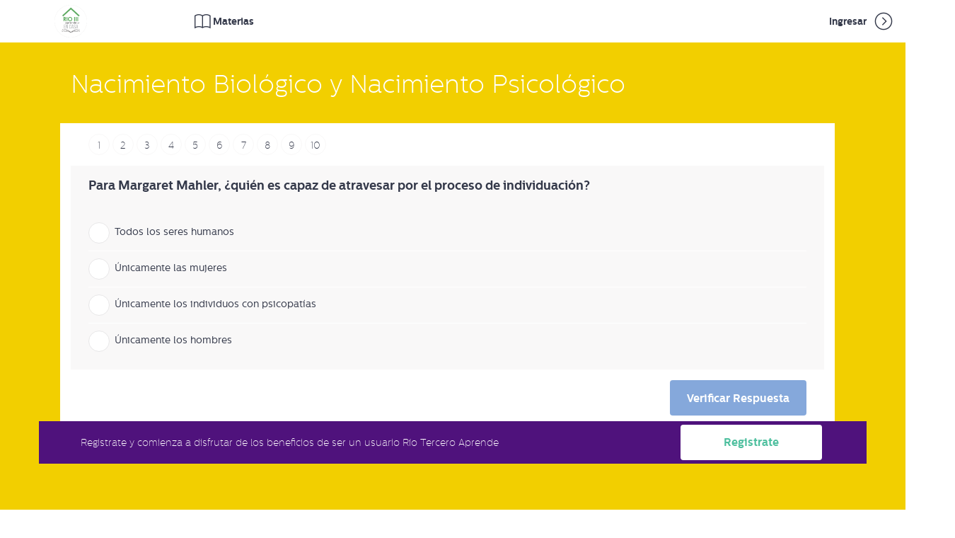

--- FILE ---
content_type: text/html; charset=UTF-8
request_url: https://sitios.educatina.com/rioterceroaprende/ejercicios?categoria=secundaria-by-educatina&subcategoria=ciencias-sociales&rama=psicologia&tema=psicologia-del-desarrollo&nombre=nacimiento-biologico-y-nacimiento-psicologico
body_size: 10125
content:










 
<!DOCTYPE html>

<html lang="es">
  <head prefix="og: http://ogp.me/ns# fb: http://ogp.me/ns/fb# educatina: http://ogp.me/ns/fb/educatina# video: http://ogp.me/ns/video#">
    
<title>Río Tercero Aprende - Nacimiento Biológico y Nacimiento Psicológico</title>
<meta charset="utf-8">
<meta http-equiv="Content-Type" content="text/html; charset=utf-8">
<meta name="viewport" content="width=device-width, initial-scale=1">
<meta name="mobile-web-app-capable" content="yes">
<meta name="application-name" content="Educatina"/>
<meta name="msapplication-TileColor" content="&ffffff;" />



<meta name="facebookClientId" content="249599688384845" />
<meta property="fb:app_id" content="249599688384845" />
<meta name="facebookRedirectUrl" content="https://sitios.educatina.com/rioterceroaprende/fbLogin" />
<meta name="microsite" content="rioterceroaprende"/>
<meta name="baseUrl" content='https://sitios.educatina.com/rioterceroaprende' />
<meta name="preloaderImg" content='https://www.educatina.com/assets/images/cd0734539a37d41db666070e4cfe233e-preloader.gif?v=1676573581' />

<meta http-equiv="cache-control" content="max-age=0" />
<meta http-equiv="cache-control" content="no-cache" />
<meta http-equiv="expires" content="0" />
<meta http-equiv="expires" content="Tue, 01 Jan 1980 1:00:00 GMT" />
<meta http-equiv="pragma" content="no-cache" />



    

<!-- Html Metadata -->
<meta name="description" content="
" />

<!--Facebook Metadata /-->
<meta property="og:title" content="Nacimiento Biológico y Nacimiento Psicológico" />
<meta property="og:image" content="https://www.educatina.com/assets/images/favicon/79cc71fe0339f0479ff6dbcde8cdde79-favicon-128x128.png?v=1676573581" />
<meta property="og:description" content="
" />
<meta property="og:type" content="educatina:practice" />
<meta property="og:url" content="https://sitios.educatina.com/rioterceroaprende/ejercicios?categoria=secundaria-by-educatina&amp;subcategoria=ciencias-sociales&amp;rama=psicologia&amp;tema=psicologia-del-desarrollo&amp;nombre=nacimiento-biologico-y-nacimiento-psicologico" />
<meta property="og:site_name" content="Río Tercero Aprende" />

<!--Google+ Metadata /-->
<meta itemprop="name" content="Nacimiento Biológico y Nacimiento Psicológico" />
<meta itemprop="description" content="
" />
<meta itemprop="image" content="https://www.educatina.com/assets/images/favicon/79cc71fe0339f0479ff6dbcde8cdde79-favicon-128x128.png?v=1676573581" />

<!--Twitter Metadata /-->
<meta name="twitter:card" content="player">
<meta name="twitter:site" content="@educatina">
<meta name="twitter:creator" content="@educatina">
<meta name="twitter:domain" content="https://sitios.educatina.com/rioterceroaprende/ejercicios?categoria=secundaria-by-educatina&amp;subcategoria=ciencias-sociales&amp;rama=psicologia&amp;tema=psicologia-del-desarrollo&amp;nombre=nacimiento-biologico-y-nacimiento-psicologico">

<meta name="twitter:url" content="https://sitios.educatina.com/rioterceroaprende/ejercicios?categoria=secundaria-by-educatina&amp;subcategoria=ciencias-sociales&amp;rama=psicologia&amp;tema=psicologia-del-desarrollo&amp;nombre=nacimiento-biologico-y-nacimiento-psicologico">
<meta name="twitter:title" content="Nacimiento Biológico y Nacimiento Psicológico">
<meta name="twitter:description" content="
">

<meta name="twitter:image:src" content="https://www.educatina.com/assets/images/favicon/79cc71fe0339f0479ff6dbcde8cdde79-favicon-128x128.png?v=1676573581">

<meta name="twitter:player:width" content="1280">
<meta name="twitter:player:height" content="720">

<link rel="canonical" href="https://sitios.educatina.com/rioterceroaprende/ejercicios?categoria=secundaria-by-educatina&amp;subcategoria=ciencias-sociales&amp;rama=psicologia&amp;tema=psicologia-del-desarrollo&amp;nombre=nacimiento-biologico-y-nacimiento-psicologico" />

    

<link  rel="stylesheet" href="https://www.educatina.com/assets/stylesheets/cecc787c20fe87bd709c37da0a162df7-main.css?v=1676573581">
<link rel="stylesheet" type="text/css" href="https://www.educatina.com/rioterceroaprende-microsite.css?v=2021-07-16T00:57:55.000Z">
<link rel="stylesheet" href="https://cdn.plyr.io/3.5.6/plyr.css" />
<link rel="stylesheet" href="https://www.educatina.com/assets/staticsCss/slick.css?v=1676573581">
<link rel="stylesheet" href="https://www.educatina.com/assets/staticsCss/slick-theme.css?v=1676573581">
    


  
    <link rel="apple-touch-icon-precomposed" sizes="57x57" href="https://www.educatina.com/assets/images/favicon/2cb0b93a09e8cd39dc671cb4a9dfcc1d-apple-touch-icon-57x57.png?v=1676573581" />
    <link rel="apple-touch-icon-precomposed" sizes="114x114" href="https://www.educatina.com/assets/images/favicon/cddd316d245d4c925475fe6ba1b913dd-apple-touch-icon-114x114.png?v=1676573581" />
    <link rel="apple-touch-icon-precomposed" sizes="72x72" href="https://www.educatina.com/assets/images/favicon/9d23900808f731ccd0cb72b1709ddf5b-apple-touch-icon-72x72.png?v=1676573581" />
    <link rel="apple-touch-icon-precomposed" sizes="144x144" href="https://www.educatina.com/assets/images/favicon/23d6b8bb7a6b2dd65f5820acffb8022b-apple-touch-icon-144x144.png?v=1676573581" />
    <link rel="apple-touch-icon-precomposed" sizes="60x60" href="https://www.educatina.com/assets/images/favicon/f8a67503031f911d1a93a10dfd749c0a-apple-touch-icon-60x60.png?v=1676573581" />
    <link rel="apple-touch-icon-precomposed" sizes="120x120" href="https://www.educatina.com/assets/images/favicon/ada32755a8580486d56126fc7200f282-apple-touch-icon-120x120.png?v=1676573581" />
    <link rel="apple-touch-icon-precomposed" sizes="76x76" href="https://www.educatina.com/assets/images/favicon/95a1e64edebb9de9dbc55d6707618b93-apple-touch-icon-76x76.png?v=1676573581" />
    <link rel="apple-touch-icon-precomposed" sizes="152x152" href="https://www.educatina.com/assets/images/favicon/e0e6f184e8c1e634d10ffbc1f11d4b4d-apple-touch-icon-152x152.png?v=1676573581" />
    <link rel="icon" type="image/png" href="https://www.educatina.com/assets/images/favicon/e79a95bce9a1350df25784d1cfd281e2-favicon-196x196.png?v=1676573581" sizes="196x196" />
    <link rel="icon" type="image/png" href="https://www.educatina.com/assets/images/favicon/cd6d36f4e1710155ad0017d459d88d1b-favicon-96x96.png?v=1676573581" sizes="96x96" />
    <link rel="icon" type="image/png" href="https://www.educatina.com/assets/images/favicon/b8e15a663d4f83b029571fc0e0b2886e-favicon-32x32.png?v=1676573581" sizes="32x32" />
    <link rel="icon" type="image/png" href="https://www.educatina.com/assets/images/favicon/8b1b4110eb55cb42760c5ae357ac49ad-favicon-16x16.png?v=1676573581" sizes="16x16" />
    <link rel="icon" type="image/png" href="https://www.educatina.com/assets/images/favicon/79cc71fe0339f0479ff6dbcde8cdde79-favicon-128x128.png?v=1676573581" sizes="128x128" />

    <meta name="msapplication-TileImage" content="https://www.educatina.com/assets/images/favicon/73286e7c7e02defd34d2140ea9109267-mstile-144x144.png?v=1676573581" />
    <meta name="msapplication-square70x70logo" content="https://www.educatina.com/assets/images/favicon/981ff61632fdd0e84abb30d1a557abe0-mstile-70x70.png?v=1676573581" />
    <meta name="msapplication-square150x150logo" content="https://www.educatina.com/assets/images/favicon/8c8e281f1ba3f0a5d810259d9afa31bb-mstile-150x150.png?v=1676573581" />
    <meta name="msapplication-wide310x150logo" content="https://www.educatina.com/assets/images/favicon/a060bc942ce60c196609b9ff46d43e97-mstile-310x150.png?v=1676573581" />
    <meta name="msapplication-square310x310logo" content="https://www.educatina.com/assets/images/favicon/b7fe4b8c89a164e293b328e4f73bab72-mstile-310x310.png?v=1676573581" />
  



    



<meta name="staticVersion" content="1676573581" />
<meta name="pageJs" content="practice" />

<script type="text/javascript">

  ExtraScripts = function(){
    self = this;
    self.id = 0;
    self.engineCallScript = function(scriptUrl,end){
      _script = document.createElement("SCRIPT");
      _script.className = "extraScript-" + self.id;
      self.container.appendChild(_script);

      _script.onload = function () { if(typeof end == "function") end(); };

      _script.onerror = function () { console.log("Error calling script main " + scriptUri); };

      _script.src = self.search4Url(scriptUrl);
      self.id++;
    };
    self.callScript = function(scriptUrl,end){
     
      switch (true) {
        case scriptUrl instanceof Array && scriptUrl.length === 0:
        end();
        break;
        case scriptUrl instanceof Array:
          self.engineCallScript(scriptUrl[0],function(){
          scriptUrl.shift();
          self.callScript(scriptUrl,end)
          });
        break;
        case typeof scriptUrl == "string":
        self.engineCallScript(scriptUrl,end);
        break;
        default:
        console.log("Type Error");
      }
    };
    self.asyncId = 0;
    self.max = [];
    self.timers = [];
    self.callAsyncScript = function(scriptUrl,end){
    this.id = self.asyncId;
    self.asyncId++;
    self.max[this.id] = scriptUrl.length;
    for (var i = 0; i < scriptUrl.length; i++) {
        setTimeout(function(id,globalId){
          self.engineCallScript(scriptUrl[id],function(){  self.max[globalId]--; });
        },50,(i),(this.id));
    }
    self.timers[this.id] = setInterval(function(id){
      if(self.max[id] === 0){
        clearInterval(self.timers[id]);
        end();
      }
    },50,(this.id));

    }
    self.urls = {};

    self.setUrls = function(obj){ self.urls = obj; };

    self.search4Url = function(url){
      return (typeof self.urls[url] == "string") ? self.urls[url] : url ;
    };

    self.container = document.getElementsByTagName("BODY")[0];
    self.setContainer = function(newElement){
      self.container = newElement;
    };
      return self;
  };

  var metas = document.getElementsByTagName('meta');
  for (var i=0; i < metas.length; i++) {
    if (metas[i].getAttribute("name") == "staticVersion") window.version = metas[i].getAttribute("content")
  };

  paths =  {
    //lib
    "jquery"        :   'https://www.educatina.com/assets/javascripts/libs/50a3af0d03a344c42576d2e61bab327b-jquery.js?v=1676573581"',
    "tether"        :   'https://www.educatina.com/assets/javascripts/libs/5b5e5ba077d655bce33a3db1e99a6d0f-tether.js?v=1676573581',
    "bootstrap"     :   'https://www.educatina.com/assets/javascripts/libs/bd404748085919413f8259f8833ce84b-bootstrap.js?v=1676573581',
    //libs
    "waypoints"     :   'https://www.educatina.com/assets/javascripts/libs/14a3c296593b41d6bce51c80fd625e45-jquery-waypoints.js?v=1676573581',
    "sticky"        :   'https://www.educatina.com/assets/javascripts/libs/dd353ddfe8a36f8fce347939b2c23a36-sticky.min.js?v=1676573581',
    "jqueryPayments":   'https://www.educatina.com/assets/javascripts/libs/062edb827ebf3960be13438621c17959-jqueryPayments.js?v=1676573581',
    "coolFunctions" :   'https://www.educatina.com/assets/javascripts/helpers/a89da4d85e020a30523da4752b1ba79c-coolFunctions.js?v=1676573581',
    "site"          :   'https://www.educatina.com/assets/javascripts/c4bdd57d2293dbbe48a6ecfadab318d8-site.js?v=1676573581',
    "slick"         :   'https://www.educatina.com/assets/javascripts/libs/c032876e665692414edac367beb1c58e-slick.min.js?v=1676573581',
    //extras
    "menu"          :   'https://www.educatina.com/assets/javascripts/helpers/a222c08e2a2ef8d31026747060020a38-menu.js?v=1676573581',
    "modalShow"     :   'https://www.educatina.com/assets/javascripts/helpers/614fb03a562223545cfb91f8c0685d2f-modalShow.js?v=1676573581',
    "barProgress"   :   'https://www.educatina.com/assets/javascripts/helpers/ea0eb03243f400f52765480b81030d40-barProgress.js?v=1676573581',
    "numberIncrement" : 'https://www.educatina.com/assets/javascripts/helpers/c2ab26a8b178f73946e016add4d474f4-numberIncrement.js?v=1676573581',
    "mainPanel"     :   'https://www.educatina.com/assets/javascripts/panel/dcb5137b37e6ae1d575f45e5bafcbbbd-mainPanel.js?v=1676573581',
    "facebook"      :   'https://www.educatina.com/assets/javascripts/helpers/edf2efcb74cc99281d28048da1bcc1dd-facebook.js?v=1676573581',
    "animationChart":   'https://www.educatina.com/assets/javascripts/helpers/df951c8edfafb8726c1c0c627fd7aa3b-animationChart.js?v=1676573581',
    "pieChar"      :    'https://www.educatina.com/assets/javascripts/helpers/3de35bcb577fab1981c660acca6e3da9-pieChart.js?v=1676573581',
    "loader"        :   'https://www.educatina.com/assets/javascripts/libs/d5b7077de859701dc060b3a2a1e698f4-loader.js?v=1676573581',
    "background-video"        :   'https://www.educatina.com/assets/javascripts/libs/56df4158b0db387d4144ff6f57196051-background-video.js?v=1676573581',
    "video"         :   'https://www.educatina.com/assets/javascripts/helpers/2dd34859eedba1b96efa2a0258827e75-video.js?v=1676573581',
    "share"         :   'https://www.educatina.com/assets/javascripts/helpers/7066dac64c3a664be6779087d715665c-share.js?v=1676573581',
    "copy-clipboard"         :   'https://www.educatina.com/assets/javascripts/helpers/272bf3962963fc42a363050123849624-copy-clipboard.js?v=1676573581',
    "card"          :   'https://www.educatina.com/assets/javascripts/libs/925b6218f2af0b33985ca7483b007d6b-card.js?v=1676573581',
    "quiz"          :   'https://www.educatina.com/assets/javascripts/helpers/a55ab5163c7b1f4ce2a584021a63a479-quiz.js?v=1676573581',
    "templateAction":   'https://www.educatina.com/assets/javascripts/helpers/db97810e3239021b5284cee4cfed90c0-templateAction.js?v=1676573581',
    "slogan":           'https://www.educatina.com/assets/javascripts/helpers/0979365b8caeb84f999049bca4b34603-slogan.js?v=1676573581',
    "question":         'https://www.educatina.com/assets/javascripts/helpers/6158ee445dbba62853aa85b285586bf4-question.js?v=1676573581',
    "testimonial":      'https://www.educatina.com/assets/javascripts/helpers/55b3cfb8c948a49c397de7f665d3a164-testimonial.js?v=1676573581',
    "gallery":          'https://www.educatina.com/assets/javascripts/helpers/fd647b357c1129b485ac57622c081a72-gallery.js?v=1676573581',
    "text":             'https://www.educatina.com/assets/javascripts/helpers/76bba07e5426792ec512a2e9097c449d-text.js?v=1676573581',
    "templateActionPeru":   'https://www.educatina.com/assets/javascripts/helpers/9d7af1eab8ecb63706e9133df7ec4b45-templateActionPeru.js?v=1676573581',
    "home"          :   'https://www.educatina.com/assets/javascripts/9f37b821e86ed5c0edca613d6f1c2a5b-home.js?v=1676573581',
    // "microsites"     :   'https://www.educatina.com/assets/javascripts/1f52be0a67385b8b79f7d7ff2e7efb55-microsites.js?v=1676573581',
    "page"          :   'https://www.educatina.com/assets/javascripts/5c065017970de193d70e8f72d808ff8c-practice.js?v=1676573581',
    "mustache"     :   'https://cdnjs.cloudflare.com/ajax/libs/mustache.js/3.1.0/mustache.min.js',
    "mustacheMicrosites"     :   'https://www.educatina.com/assets/javascripts/b31829756e28df91293f7b54c0ada42e-micrositeWithMustache.js?v=1676573581'
  }
  window.onload = function(){
    window.extraScript = new ExtraScripts();
    extraScript.setUrls(paths);
    var scriptsOrder = ["jquery","tether","jqueryPayments","background-video", "home", "waypoints","bootstrap","slick","coolFunctions","site", "page"]
    if(document.querySelectorAll(".mustacheRender").length > 0) {
      scriptsOrder = ["jquery","coolFunctions", "mustache","background-video","mustacheMicrosites","tether","jqueryPayments","waypoints","bootstrap","slick","site", "page"]
      //scriptsOrder = scriptsOrder.concat(["mustache", "mustacheMicrosites"]);
    }
   // scriptsOrder = scriptsOrder.concat(["page"]);
    console.log("scriptsOrder", scriptsOrder);
    extraScript.callScript(scriptsOrder, function(){
    });
  };
</script>

  </head>
  <body class="header-scrolled" id="indexHidden" style="min-height: 79vh">
   

   
    




<div class="search-leyout"></div>

  <header class="header js-header isIndex like-scrolled  header-aula-colors">

  <div class="container-fluid">
    <div class="row">
      
        <div class="col-xs-noShow">
      

        



<div class="header-logo">
  <h1 class="logo">
    <a href="https://sitios.educatina.com/rioterceroaprende/">
      
        <img src="https://cdn2.educatina.com/microsites/files/rioterceroaprende/logo-ppal-mobile.png?v=2021-07-16T00:57:55.000Z" alt="Río Tercero Aprende" title="rioterceroaprende" class="mobile-site-logo micrositeLogo js-logo-plain site-logo" width="100%" />
        <img src="https://cdn2.educatina.com/microsites/files/rioterceroaprende/logo-ppal.png?v=2021-07-16T00:57:55.000Z" alt="Río Tercero Aprende" title="rioterceroaprende" class="js-logo-color micrositeLogo" width="100%" />
      
    </a>
  </h1>
</div>

        <div class="smallPadding categoryClick">
            <span class="header-link categoryMd" >
              <i class="new-icon-subject custom-icons"> </i>
              <span class="c-aula1">Materias</span>
            </span>
        </div>

        

           
        <div class="menuRight">
          
          <a class="header-link" href="https://sitios.educatina.com/rioterceroaprende/login" >Ingresar <i class="icon-angle-right-circle custom-icons"></i></a>
          
      
        </div>
        
      </div>
      <div class="visible-xs"
        
      >
        
        <div class="col-xs-7">
          <span class="header-link menuXs">
            
              
                <img src='https://cdn2.educatina.com/microsites/files/rioterceroaprende/logo-ppal-mobile.png?v=1' alt="Río Tercero Aprende"
                title="rioterceroaprende" class="icon-menu icon-va icon-xl header-link-icon hoverRotation" style="width: auto; display: block; height: 50px;" />
              
            
          </span>
        </div>

        

          <div class="col-xs-5 pl-0 textAlignRight">
            <span class="header-link searchXs">
              <i class="icon-search icon-va icon-xl custom-icons c-aula1"></i>
          </span>
            <span class="header-link categoryXs">
              <button class="c-hamburger c-hamburger--htx c-aula1">
                <span>toggle menu</span>
              </button>
            </span>
          </div>
        
      </div>


    </div>
  </div>
</header>

<div class="categoryMdPage">
  
    






<div class="container-fluid noPadding aula-categories-colors">
  
    <div class="aula-bg-photo"></div>
    <div class="aula-bg-characters"></div>
  
  
  <div class="col-md-4 col-xs-5 noPadding listOfCategories">
    <div class="cmenu-md cmenu-item pushedTopRow">

    </div>

    <div class="cmenu-md cmenu-item backgroundColor-hover-category-8014 backgroundColor-active-category-8014 aula-bg-hover-indigo0  ">
      <span class="cmenu-miniBox backgroundColor-category-8014"></span>
      <div class="cmenu-row borderColor-hover-category-8014 aula-bg-hover-indigo0 ">
        <span class="cmenu-name"> Antes de Comenzar…</span>
        <span class="cmenu-list-arrow"><i class="icon-angle-right cmenu-list-arrow-open"></i><i class="icon-angle-down cmenu-list-arrow-opened"></i></span>
        
        <div class="subContent backgroundColor-category-8014 aula-bg-indigo0  col-md-8 col-xs-7 noPadding">
          <ul class="cmenu-list">
            
            
              
            
            
              
                  <li class="cmenu-subItem">
                    <a href="https://sitios.educatina.com/rioterceroaprende/t?categoria=antes-de-comenzar&amp;tema=que-es-rio-tercero-aprende" class="textColor-hover-category-8014 aula-color-hover-indigo0 " >¿Qué es Río Tercero Aprende?</a>
                  </li>
              
            
          </ul>
        </div>
      
      </div>
    </div>
  
    <div class="cmenu-md cmenu-item backgroundColor-hover-category-8015 backgroundColor-active-category-8015  aula-bg-hover-indigo1 ">
      <span class="cmenu-miniBox backgroundColor-category-8015"></span>
      <div class="cmenu-row borderColor-hover-category-8015  aula-bg-hover-indigo1">
        <span class="cmenu-name"> ¡Novedades!</span>
        <span class="cmenu-list-arrow"><i class="icon-angle-right cmenu-list-arrow-open"></i><i class="icon-angle-down cmenu-list-arrow-opened"></i></span>
        
        <div class="subContent backgroundColor-category-8015  aula-bg-indigo1 col-md-8 col-xs-7 noPadding">
          <ul class="cmenu-list">
            
              
                  <li class="cmenu-subItem">
                    <a href="https://sitios.educatina.com/rioterceroaprende/s?categoria=novedades&amp;subcategoria=primaria" class="textColor-hover-category-8015  aula-color-hover-indigo1 ">Primaria</a>
                  </li>
              
                  <li class="cmenu-subItem">
                    <a href="https://sitios.educatina.com/rioterceroaprende/s?categoria=novedades&amp;subcategoria=secundaria" class="textColor-hover-category-8015  aula-color-hover-indigo1 ">Secundaria</a>
                  </li>
              
            
            
            
          </ul>
        </div>
      
      </div>
    </div>
  
    <div class="cmenu-md cmenu-item backgroundColor-hover-category-8016 backgroundColor-active-category-8016 aula-bg-hover-indigo0  ">
      <span class="cmenu-miniBox backgroundColor-category-8016"></span>
      <div class="cmenu-row borderColor-hover-category-8016 aula-bg-hover-indigo0 ">
        <span class="cmenu-name"> Nivel Inicial by Aula365</span>
        <span class="cmenu-list-arrow"><i class="icon-angle-right cmenu-list-arrow-open"></i><i class="icon-angle-down cmenu-list-arrow-opened"></i></span>
        
        <div class="subContent backgroundColor-category-8016 aula-bg-indigo0  col-md-8 col-xs-7 noPadding">
          <ul class="cmenu-list">
            
            
              
            
            
              
                  <li class="cmenu-subItem">
                    <a href="https://sitios.educatina.com/rioterceroaprende/t?categoria=nivel-inicial-by-aula365&amp;tema=aprende-sobre-los-dinousaurios-y-descarga-la-app" class="textColor-hover-category-8016 aula-color-hover-indigo0 " >¡Aprende sobre los Dinousaurios y descarga la app!</a>
                  </li>
              
                  <li class="cmenu-subItem">
                    <a href="https://sitios.educatina.com/rioterceroaprende/t?categoria=nivel-inicial-by-aula365&amp;tema=lengua-y-literatura" class="textColor-hover-category-8016 aula-color-hover-indigo0 " >Lengua y literatura</a>
                  </li>
              
                  <li class="cmenu-subItem">
                    <a href="https://sitios.educatina.com/rioterceroaprende/t?categoria=nivel-inicial-by-aula365&amp;tema=matematica" class="textColor-hover-category-8016 aula-color-hover-indigo0 " >Matemática</a>
                  </li>
              
            
          </ul>
        </div>
      
      </div>
    </div>
  
    <div class="cmenu-md cmenu-item backgroundColor-hover-category-8017 backgroundColor-active-category-8017  aula-bg-hover-indigo1 ">
      <span class="cmenu-miniBox backgroundColor-category-8017"></span>
      <div class="cmenu-row borderColor-hover-category-8017  aula-bg-hover-indigo1">
        <span class="cmenu-name"> Primaria by Aula365</span>
        <span class="cmenu-list-arrow"><i class="icon-angle-right cmenu-list-arrow-open"></i><i class="icon-angle-down cmenu-list-arrow-opened"></i></span>
        
        <div class="subContent backgroundColor-category-8017  aula-bg-indigo1 col-md-8 col-xs-7 noPadding">
          <ul class="cmenu-list">
            
              
                  <li class="cmenu-subItem">
                    <a href="https://sitios.educatina.com/rioterceroaprende/s?categoria=primaria-by-aula365&amp;subcategoria=matematicas" class="textColor-hover-category-8017  aula-color-hover-indigo1 ">Matemáticas</a>
                  </li>
              
                  <li class="cmenu-subItem">
                    <a href="https://sitios.educatina.com/rioterceroaprende/s?categoria=primaria-by-aula365&amp;subcategoria=lengua" class="textColor-hover-category-8017  aula-color-hover-indigo1 ">Lengua</a>
                  </li>
              
                  <li class="cmenu-subItem">
                    <a href="https://sitios.educatina.com/rioterceroaprende/s?categoria=primaria-by-aula365&amp;subcategoria=ciencias-naturales" class="textColor-hover-category-8017  aula-color-hover-indigo1 ">Ciencias Naturales</a>
                  </li>
              
                  <li class="cmenu-subItem">
                    <a href="https://sitios.educatina.com/rioterceroaprende/s?categoria=primaria-by-aula365&amp;subcategoria=ciencias-sociales" class="textColor-hover-category-8017  aula-color-hover-indigo1 ">Ciencias Sociales</a>
                  </li>
              
                  <li class="cmenu-subItem">
                    <a href="https://sitios.educatina.com/rioterceroaprende/s?categoria=primaria-by-aula365&amp;subcategoria=los-creadores---ciencia-divertida" class="textColor-hover-category-8017  aula-color-hover-indigo1 ">Los Creadores - Ciencia Divertida</a>
                  </li>
              
                  <li class="cmenu-subItem">
                    <a href="https://sitios.educatina.com/rioterceroaprende/s?categoria=primaria-by-aula365&amp;subcategoria=recreo" class="textColor-hover-category-8017  aula-color-hover-indigo1 ">Recreo</a>
                  </li>
              
                  <li class="cmenu-subItem">
                    <a href="https://sitios.educatina.com/rioterceroaprende/s?categoria=primaria-by-aula365&amp;subcategoria=biografias" class="textColor-hover-category-8017  aula-color-hover-indigo1 ">Biografías</a>
                  </li>
              
                  <li class="cmenu-subItem">
                    <a href="https://sitios.educatina.com/rioterceroaprende/s?categoria=primaria-by-aula365&amp;subcategoria=math" class="textColor-hover-category-8017  aula-color-hover-indigo1 ">Math</a>
                  </li>
              
                  <li class="cmenu-subItem">
                    <a href="https://sitios.educatina.com/rioterceroaprende/s?categoria=primaria-by-aula365&amp;subcategoria=language" class="textColor-hover-category-8017  aula-color-hover-indigo1 ">Language</a>
                  </li>
              
                  <li class="cmenu-subItem">
                    <a href="https://sitios.educatina.com/rioterceroaprende/s?categoria=primaria-by-aula365&amp;subcategoria=science" class="textColor-hover-category-8017  aula-color-hover-indigo1 ">Science</a>
                  </li>
              
                  <li class="cmenu-subItem">
                    <a href="https://sitios.educatina.com/rioterceroaprende/s?categoria=primaria-by-aula365&amp;subcategoria=social-studies" class="textColor-hover-category-8017  aula-color-hover-indigo1 ">Social Studies</a>
                  </li>
              
                  <li class="cmenu-subItem">
                    <a href="https://sitios.educatina.com/rioterceroaprende/s?categoria=primaria-by-aula365&amp;subcategoria=matematica" class="textColor-hover-category-8017  aula-color-hover-indigo1 ">Matemática</a>
                  </li>
              
                  <li class="cmenu-subItem">
                    <a href="https://sitios.educatina.com/rioterceroaprende/s?categoria=primaria-by-aula365&amp;subcategoria=linguagem" class="textColor-hover-category-8017  aula-color-hover-indigo1 ">Linguagem</a>
                  </li>
              
                  <li class="cmenu-subItem">
                    <a href="https://sitios.educatina.com/rioterceroaprende/s?categoria=primaria-by-aula365&amp;subcategoria=cincias-naturais" class="textColor-hover-category-8017  aula-color-hover-indigo1 ">Ciências Naturais</a>
                  </li>
              
                  <li class="cmenu-subItem">
                    <a href="https://sitios.educatina.com/rioterceroaprende/s?categoria=primaria-by-aula365&amp;subcategoria=estudos-sociais" class="textColor-hover-category-8017  aula-color-hover-indigo1 ">Estudos Sociais</a>
                  </li>
              
            
            
            
          </ul>
        </div>
      
      </div>
    </div>
  
    <div class="cmenu-md cmenu-item backgroundColor-hover-category-8018 backgroundColor-active-category-8018 aula-bg-hover-indigo0  ">
      <span class="cmenu-miniBox backgroundColor-category-8018"></span>
      <div class="cmenu-row borderColor-hover-category-8018 aula-bg-hover-indigo0 ">
        <span class="cmenu-name"> Ciencias Sociales</span>
        <span class="cmenu-list-arrow"><i class="icon-angle-right cmenu-list-arrow-open"></i><i class="icon-angle-down cmenu-list-arrow-opened"></i></span>
        
        <div class="subContent backgroundColor-category-8018 aula-bg-indigo0  col-md-8 col-xs-7 noPadding">
          <ul class="cmenu-list">
            
            
              
                  <li class="cmenu-subItem">
                    <a href="https://sitios.educatina.com/rioterceroaprende/r?categoria=ciencias-sociales&amp;rama=6-a-8-anos" class="textColor-hover-category-8018 aula-color-hover-indigo0 " >6 a 8 años</a>
                  </li>
              
            
            
          </ul>
        </div>
      
      </div>
    </div>
  
    <div class="cmenu-md cmenu-item backgroundColor-hover-category-8019 backgroundColor-active-category-8019  aula-bg-hover-indigo1 ">
      <span class="cmenu-miniBox backgroundColor-category-8019"></span>
      <div class="cmenu-row borderColor-hover-category-8019  aula-bg-hover-indigo1">
        <span class="cmenu-name"> Secundaria by Educatina</span>
        <span class="cmenu-list-arrow"><i class="icon-angle-right cmenu-list-arrow-open"></i><i class="icon-angle-down cmenu-list-arrow-opened"></i></span>
        
        <div class="subContent backgroundColor-category-8019  aula-bg-indigo1 col-md-8 col-xs-7 noPadding">
          <ul class="cmenu-list">
            
              
                  <li class="cmenu-subItem">
                    <a href="https://sitios.educatina.com/rioterceroaprende/s?categoria=secundaria-by-educatina&amp;subcategoria=ciencias" class="textColor-hover-category-8019  aula-color-hover-indigo1 ">Ciencias</a>
                  </li>
              
                  <li class="cmenu-subItem">
                    <a href="https://sitios.educatina.com/rioterceroaprende/s?categoria=secundaria-by-educatina&amp;subcategoria=ciencias-sociales" class="textColor-hover-category-8019  aula-color-hover-indigo1 ">Ciencias Sociales</a>
                  </li>
              
                  <li class="cmenu-subItem">
                    <a href="https://sitios.educatina.com/rioterceroaprende/s?categoria=secundaria-by-educatina&amp;subcategoria=lengua" class="textColor-hover-category-8019  aula-color-hover-indigo1 ">Lengua</a>
                  </li>
              
                  <li class="cmenu-subItem">
                    <a href="https://sitios.educatina.com/rioterceroaprende/s?categoria=secundaria-by-educatina&amp;subcategoria=economia-y-finanzas" class="textColor-hover-category-8019  aula-color-hover-indigo1 ">Economía y Finanzas</a>
                  </li>
              
                  <li class="cmenu-subItem">
                    <a href="https://sitios.educatina.com/rioterceroaprende/s?categoria=secundaria-by-educatina&amp;subcategoria=colaboraciones" class="textColor-hover-category-8019  aula-color-hover-indigo1 ">Colaboraciones</a>
                  </li>
              
                  <li class="cmenu-subItem">
                    <a href="https://sitios.educatina.com/rioterceroaprende/s?categoria=secundaria-by-educatina&amp;subcategoria=arte" class="textColor-hover-category-8019  aula-color-hover-indigo1 ">Arte</a>
                  </li>
              
                  <li class="cmenu-subItem">
                    <a href="https://sitios.educatina.com/rioterceroaprende/s?categoria=secundaria-by-educatina&amp;subcategoria=idiomas" class="textColor-hover-category-8019  aula-color-hover-indigo1 ">Idiomas</a>
                  </li>
              
            
            
            
          </ul>
        </div>
      
      </div>
    </div>
  
    <div class="cmenu-md cmenu-item backgroundColor-hover-category-8020 backgroundColor-active-category-8020 aula-bg-hover-indigo0  ">
      <span class="cmenu-miniBox backgroundColor-category-8020"></span>
      <div class="cmenu-row borderColor-hover-category-8020 aula-bg-hover-indigo0 ">
        <span class="cmenu-name"> Formación y Orientación</span>
        <span class="cmenu-list-arrow"><i class="icon-angle-right cmenu-list-arrow-open"></i><i class="icon-angle-down cmenu-list-arrow-opened"></i></span>
        
        <div class="subContent backgroundColor-category-8020 aula-bg-indigo0  col-md-8 col-xs-7 noPadding">
          <ul class="cmenu-list">
            
              
                  <li class="cmenu-subItem">
                    <a href="https://sitios.educatina.com/rioterceroaprende/s?categoria=formacion-y-orientacion&amp;subcategoria=orientacion-vocacional" class="textColor-hover-category-8020 aula-color-hover-indigo0  ">Orientación vocacional</a>
                  </li>
              
                  <li class="cmenu-subItem">
                    <a href="https://sitios.educatina.com/rioterceroaprende/s?categoria=formacion-y-orientacion&amp;subcategoria=pedagogia" class="textColor-hover-category-8020 aula-color-hover-indigo0  ">Pedagogía</a>
                  </li>
              
                  <li class="cmenu-subItem">
                    <a href="https://sitios.educatina.com/rioterceroaprende/s?categoria=formacion-y-orientacion&amp;subcategoria=tecnologias-de-la-informacion-y-comunicacion" class="textColor-hover-category-8020 aula-color-hover-indigo0  ">Tecnologías de la Información y Comunicación</a>
                  </li>
              
            
            
            
          </ul>
        </div>
      
      </div>
    </div>
  
    <div class="cmenu-md cmenu-item backgroundColor-hover-category-8021 backgroundColor-active-category-8021  aula-bg-hover-indigo1 ">
      <span class="cmenu-miniBox backgroundColor-category-8021"></span>
      <div class="cmenu-row borderColor-hover-category-8021  aula-bg-hover-indigo1">
        <span class="cmenu-name"> Orientación Laboral - Fundación Pescar</span>
        <span class="cmenu-list-arrow"><i class="icon-angle-right cmenu-list-arrow-open"></i><i class="icon-angle-down cmenu-list-arrow-opened"></i></span>
        
        <div class="subContent backgroundColor-category-8021  aula-bg-indigo1 col-md-8 col-xs-7 noPadding">
          <ul class="cmenu-list">
            
            
              
                  <li class="cmenu-subItem">
                    <a href="https://sitios.educatina.com/rioterceroaprende/r?categoria=orientacion-laboral---fundacion-pescar&amp;rama=antes-de-comenzar" class="textColor-hover-category-8021  aula-color-hover-indigo1" >Antes de Comenzar…</a>
                  </li>
              
                  <li class="cmenu-subItem">
                    <a href="https://sitios.educatina.com/rioterceroaprende/r?categoria=orientacion-laboral---fundacion-pescar&amp;rama=1-perfil-personal" class="textColor-hover-category-8021  aula-color-hover-indigo1" >1-Perfil Personal</a>
                  </li>
              
                  <li class="cmenu-subItem">
                    <a href="https://sitios.educatina.com/rioterceroaprende/r?categoria=orientacion-laboral---fundacion-pescar&amp;rama=2-administracion-personal" class="textColor-hover-category-8021  aula-color-hover-indigo1" >2-Administración personal</a>
                  </li>
              
                  <li class="cmenu-subItem">
                    <a href="https://sitios.educatina.com/rioterceroaprende/r?categoria=orientacion-laboral---fundacion-pescar&amp;rama=3-habilidades-de-comunicacion" class="textColor-hover-category-8021  aula-color-hover-indigo1" >3-Habilidades de comunicación</a>
                  </li>
              
                  <li class="cmenu-subItem">
                    <a href="https://sitios.educatina.com/rioterceroaprende/r?categoria=orientacion-laboral---fundacion-pescar&amp;rama=4-insercion-laboral" class="textColor-hover-category-8021  aula-color-hover-indigo1" >4-Inserción Laboral</a>
                  </li>
              
                  <li class="cmenu-subItem">
                    <a href="https://sitios.educatina.com/rioterceroaprende/r?categoria=orientacion-laboral---fundacion-pescar&amp;rama=5-aprendizaje-emprendedor-y-autoempleo" class="textColor-hover-category-8021  aula-color-hover-indigo1" >5-Aprendizaje Emprendedor y Autoempleo</a>
                  </li>
              
                  <li class="cmenu-subItem">
                    <a href="https://sitios.educatina.com/rioterceroaprende/r?categoria=orientacion-laboral---fundacion-pescar&amp;rama=6-contenidos-recomendados" class="textColor-hover-category-8021  aula-color-hover-indigo1" >6-Contenidos Recomendados</a>
                  </li>
              
                  <li class="cmenu-subItem">
                    <a href="https://sitios.educatina.com/rioterceroaprende/r?categoria=orientacion-laboral---fundacion-pescar&amp;rama=7-transformacion-digital-y-teletrabajo" class="textColor-hover-category-8021  aula-color-hover-indigo1" >7-Transformación Digital y Teletrabajo</a>
                  </li>
              
                  <li class="cmenu-subItem">
                    <a href="https://sitios.educatina.com/rioterceroaprende/r?categoria=orientacion-laboral---fundacion-pescar&amp;rama=8-modulo-emprendedor" class="textColor-hover-category-8021  aula-color-hover-indigo1" >8-Módulo Emprendedor</a>
                  </li>
              
            
            
          </ul>
        </div>
      
      </div>
    </div>
  
  
    <div class="cmenu-md cmenu-item cmenu-btn-all">
      <a href="https://sitios.educatina.com/rioterceroaprende/materias">Ver todas las materias</a>
    </div>
  </div>
</div>
  
  
</div>

<div class="visible-xs">
  <div class="col-xs-12">
    <!-- menu -->
    <div class="menuXsPageArrow"> </div>
    
    <div class="menuXsPage"   >

      <div class="col-xs-12">

        
        <ul>
          <li class="inlineList">
            <a class="header-link" href="https://sitios.educatina.com/rioterceroaprende">Inicio<i
                class="icon-angle-right-circle custom-icons"></i></a>
          </li>
          <li class="inlineList"><a class="header-link" href="https://sitios.educatina.com/rioterceroaprende/login" >Ingresar <i class="icon-angle-right-circle custom-icons"></i></a></li>
        </ul>
        
      </div>
      <div class="col-xs-12 menuBottoms">
        <hr></hr>
        <img src="https://www.educatina.com/assets/images/680d2c956e272858136d5ae8b28c30f3-logo.svg?v=1676573581" alt="Educatina" title="Educatina" class="js-logo-plain site-logo" width="100%" />
      </div>
    </div>
    
    <!-- menu -->

    <!-- category -->
    <div class="categoryXsPageArrow"> </div>

    
    <div class="categoryXsPage">
      


<div class="content aula-categories-colors">


  <div class="cmenu-xs cmenu-item">
    <span class="cmenu-miniBox backgroundColor-category-8014"></span>
    <div class="cmenu-row">
      <span class="cmenu-name"> Antes de Comenzar… </span>
      <span class="cmenu-list-arrow"><i class="icon-angle-right cmenu-list-arrow-open"></i><i class="icon-angle-down cmenu-list-arrow-opened"></i></span>
    </div>
    <div class="subContent backgroundColor-category-8014 container aula-bg-indigo0">
      <ul class="cmenu-list">
        
        
        
        
        
          <li class="cmenu-subItem">
            <a href="https://sitios.educatina.com/rioterceroaprende/t?categoria=antes-de-comenzar&amp;tema=que-es-rio-tercero-aprende">¿Qué es Río Tercero Aprende?</a>
          </li>
        
      </ul>
    </div>

  </div>

  <div class="cmenu-xs cmenu-item">
    <span class="cmenu-miniBox backgroundColor-category-8015"></span>
    <div class="cmenu-row">
      <span class="cmenu-name"> ¡Novedades! </span>
      <span class="cmenu-list-arrow"><i class="icon-angle-right cmenu-list-arrow-open"></i><i class="icon-angle-down cmenu-list-arrow-opened"></i></span>
    </div>
    <div class="subContent backgroundColor-category-8015 container aula-bg-indigo1">
      <ul class="cmenu-list">
        
        
          <li class="cmenu-subItem">
            <a href="https://sitios.educatina.com/rioterceroaprende/s?categoria=novedades&amp;subcategoria=primaria">Primaria</a>
          </li>
        
          <li class="cmenu-subItem">
            <a href="https://sitios.educatina.com/rioterceroaprende/s?categoria=novedades&amp;subcategoria=secundaria">Secundaria</a>
          </li>
        
        
        
      </ul>
    </div>

  </div>

  <div class="cmenu-xs cmenu-item">
    <span class="cmenu-miniBox backgroundColor-category-8016"></span>
    <div class="cmenu-row">
      <span class="cmenu-name"> Nivel Inicial by Aula365 </span>
      <span class="cmenu-list-arrow"><i class="icon-angle-right cmenu-list-arrow-open"></i><i class="icon-angle-down cmenu-list-arrow-opened"></i></span>
    </div>
    <div class="subContent backgroundColor-category-8016 container aula-bg-indigo2">
      <ul class="cmenu-list">
        
        
        
        
        
          <li class="cmenu-subItem">
            <a href="https://sitios.educatina.com/rioterceroaprende/t?categoria=nivel-inicial-by-aula365&amp;tema=aprende-sobre-los-dinousaurios-y-descarga-la-app">¡Aprende sobre los Dinousaurios y descarga la app!</a>
          </li>
        
          <li class="cmenu-subItem">
            <a href="https://sitios.educatina.com/rioterceroaprende/t?categoria=nivel-inicial-by-aula365&amp;tema=lengua-y-literatura">Lengua y literatura</a>
          </li>
        
          <li class="cmenu-subItem">
            <a href="https://sitios.educatina.com/rioterceroaprende/t?categoria=nivel-inicial-by-aula365&amp;tema=matematica">Matemática</a>
          </li>
        
      </ul>
    </div>

  </div>

  <div class="cmenu-xs cmenu-item">
    <span class="cmenu-miniBox backgroundColor-category-8017"></span>
    <div class="cmenu-row">
      <span class="cmenu-name"> Primaria by Aula365 </span>
      <span class="cmenu-list-arrow"><i class="icon-angle-right cmenu-list-arrow-open"></i><i class="icon-angle-down cmenu-list-arrow-opened"></i></span>
    </div>
    <div class="subContent backgroundColor-category-8017 container aula-bg-indigo3">
      <ul class="cmenu-list">
        
        
          <li class="cmenu-subItem">
            <a href="https://sitios.educatina.com/rioterceroaprende/s?categoria=primaria-by-aula365&amp;subcategoria=matematicas">Matemáticas</a>
          </li>
        
          <li class="cmenu-subItem">
            <a href="https://sitios.educatina.com/rioterceroaprende/s?categoria=primaria-by-aula365&amp;subcategoria=lengua">Lengua</a>
          </li>
        
          <li class="cmenu-subItem">
            <a href="https://sitios.educatina.com/rioterceroaprende/s?categoria=primaria-by-aula365&amp;subcategoria=ciencias-naturales">Ciencias Naturales</a>
          </li>
        
          <li class="cmenu-subItem">
            <a href="https://sitios.educatina.com/rioterceroaprende/s?categoria=primaria-by-aula365&amp;subcategoria=ciencias-sociales">Ciencias Sociales</a>
          </li>
        
          <li class="cmenu-subItem">
            <a href="https://sitios.educatina.com/rioterceroaprende/s?categoria=primaria-by-aula365&amp;subcategoria=los-creadores---ciencia-divertida">Los Creadores - Ciencia Divertida</a>
          </li>
        
          <li class="cmenu-subItem">
            <a href="https://sitios.educatina.com/rioterceroaprende/s?categoria=primaria-by-aula365&amp;subcategoria=recreo">Recreo</a>
          </li>
        
          <li class="cmenu-subItem">
            <a href="https://sitios.educatina.com/rioterceroaprende/s?categoria=primaria-by-aula365&amp;subcategoria=biografias">Biografías</a>
          </li>
        
          <li class="cmenu-subItem">
            <a href="https://sitios.educatina.com/rioterceroaprende/s?categoria=primaria-by-aula365&amp;subcategoria=math">Math</a>
          </li>
        
          <li class="cmenu-subItem">
            <a href="https://sitios.educatina.com/rioterceroaprende/s?categoria=primaria-by-aula365&amp;subcategoria=language">Language</a>
          </li>
        
          <li class="cmenu-subItem">
            <a href="https://sitios.educatina.com/rioterceroaprende/s?categoria=primaria-by-aula365&amp;subcategoria=science">Science</a>
          </li>
        
          <li class="cmenu-subItem">
            <a href="https://sitios.educatina.com/rioterceroaprende/s?categoria=primaria-by-aula365&amp;subcategoria=social-studies">Social Studies</a>
          </li>
        
          <li class="cmenu-subItem">
            <a href="https://sitios.educatina.com/rioterceroaprende/s?categoria=primaria-by-aula365&amp;subcategoria=matematica">Matemática</a>
          </li>
        
          <li class="cmenu-subItem">
            <a href="https://sitios.educatina.com/rioterceroaprende/s?categoria=primaria-by-aula365&amp;subcategoria=linguagem">Linguagem</a>
          </li>
        
          <li class="cmenu-subItem">
            <a href="https://sitios.educatina.com/rioterceroaprende/s?categoria=primaria-by-aula365&amp;subcategoria=cincias-naturais">Ciências Naturais</a>
          </li>
        
          <li class="cmenu-subItem">
            <a href="https://sitios.educatina.com/rioterceroaprende/s?categoria=primaria-by-aula365&amp;subcategoria=estudos-sociais">Estudos Sociais</a>
          </li>
        
        
        
      </ul>
    </div>

  </div>

  <div class="cmenu-xs cmenu-item">
    <span class="cmenu-miniBox backgroundColor-category-8018"></span>
    <div class="cmenu-row">
      <span class="cmenu-name"> Ciencias Sociales </span>
      <span class="cmenu-list-arrow"><i class="icon-angle-right cmenu-list-arrow-open"></i><i class="icon-angle-down cmenu-list-arrow-opened"></i></span>
    </div>
    <div class="subContent backgroundColor-category-8018 container aula-bg-indigo4">
      <ul class="cmenu-list">
        
        
        
          <li class="cmenu-subItem">
            <a href="https://sitios.educatina.com/rioterceroaprende/r?categoria=ciencias-sociales&amp;rama=6-a-8-anos">6 a 8 años</a>
          </li>
        
        
      </ul>
    </div>

  </div>

  <div class="cmenu-xs cmenu-item">
    <span class="cmenu-miniBox backgroundColor-category-8019"></span>
    <div class="cmenu-row">
      <span class="cmenu-name"> Secundaria by Educatina </span>
      <span class="cmenu-list-arrow"><i class="icon-angle-right cmenu-list-arrow-open"></i><i class="icon-angle-down cmenu-list-arrow-opened"></i></span>
    </div>
    <div class="subContent backgroundColor-category-8019 container aula-bg-indigo5">
      <ul class="cmenu-list">
        
        
          <li class="cmenu-subItem">
            <a href="https://sitios.educatina.com/rioterceroaprende/s?categoria=secundaria-by-educatina&amp;subcategoria=ciencias">Ciencias</a>
          </li>
        
          <li class="cmenu-subItem">
            <a href="https://sitios.educatina.com/rioterceroaprende/s?categoria=secundaria-by-educatina&amp;subcategoria=ciencias-sociales">Ciencias Sociales</a>
          </li>
        
          <li class="cmenu-subItem">
            <a href="https://sitios.educatina.com/rioterceroaprende/s?categoria=secundaria-by-educatina&amp;subcategoria=lengua">Lengua</a>
          </li>
        
          <li class="cmenu-subItem">
            <a href="https://sitios.educatina.com/rioterceroaprende/s?categoria=secundaria-by-educatina&amp;subcategoria=economia-y-finanzas">Economía y Finanzas</a>
          </li>
        
          <li class="cmenu-subItem">
            <a href="https://sitios.educatina.com/rioterceroaprende/s?categoria=secundaria-by-educatina&amp;subcategoria=colaboraciones">Colaboraciones</a>
          </li>
        
          <li class="cmenu-subItem">
            <a href="https://sitios.educatina.com/rioterceroaprende/s?categoria=secundaria-by-educatina&amp;subcategoria=arte">Arte</a>
          </li>
        
          <li class="cmenu-subItem">
            <a href="https://sitios.educatina.com/rioterceroaprende/s?categoria=secundaria-by-educatina&amp;subcategoria=idiomas">Idiomas</a>
          </li>
        
        
        
      </ul>
    </div>

  </div>

  <div class="cmenu-xs cmenu-item">
    <span class="cmenu-miniBox backgroundColor-category-8020"></span>
    <div class="cmenu-row">
      <span class="cmenu-name"> Formación y Orientación </span>
      <span class="cmenu-list-arrow"><i class="icon-angle-right cmenu-list-arrow-open"></i><i class="icon-angle-down cmenu-list-arrow-opened"></i></span>
    </div>
    <div class="subContent backgroundColor-category-8020 container aula-bg-indigo6">
      <ul class="cmenu-list">
        
        
          <li class="cmenu-subItem">
            <a href="https://sitios.educatina.com/rioterceroaprende/s?categoria=formacion-y-orientacion&amp;subcategoria=orientacion-vocacional">Orientación vocacional</a>
          </li>
        
          <li class="cmenu-subItem">
            <a href="https://sitios.educatina.com/rioterceroaprende/s?categoria=formacion-y-orientacion&amp;subcategoria=pedagogia">Pedagogía</a>
          </li>
        
          <li class="cmenu-subItem">
            <a href="https://sitios.educatina.com/rioterceroaprende/s?categoria=formacion-y-orientacion&amp;subcategoria=tecnologias-de-la-informacion-y-comunicacion">Tecnologías de la Información y Comunicación</a>
          </li>
        
        
        
      </ul>
    </div>

  </div>

  <div class="cmenu-xs cmenu-item">
    <span class="cmenu-miniBox backgroundColor-category-8021"></span>
    <div class="cmenu-row">
      <span class="cmenu-name"> Orientación Laboral - Fundación Pescar </span>
      <span class="cmenu-list-arrow"><i class="icon-angle-right cmenu-list-arrow-open"></i><i class="icon-angle-down cmenu-list-arrow-opened"></i></span>
    </div>
    <div class="subContent backgroundColor-category-8021 container aula-bg-indigo7">
      <ul class="cmenu-list">
        
        
        
          <li class="cmenu-subItem">
            <a href="https://sitios.educatina.com/rioterceroaprende/r?categoria=orientacion-laboral---fundacion-pescar&amp;rama=antes-de-comenzar">Antes de Comenzar…</a>
          </li>
        
          <li class="cmenu-subItem">
            <a href="https://sitios.educatina.com/rioterceroaprende/r?categoria=orientacion-laboral---fundacion-pescar&amp;rama=1-perfil-personal">1-Perfil Personal</a>
          </li>
        
          <li class="cmenu-subItem">
            <a href="https://sitios.educatina.com/rioterceroaprende/r?categoria=orientacion-laboral---fundacion-pescar&amp;rama=2-administracion-personal">2-Administración personal</a>
          </li>
        
          <li class="cmenu-subItem">
            <a href="https://sitios.educatina.com/rioterceroaprende/r?categoria=orientacion-laboral---fundacion-pescar&amp;rama=3-habilidades-de-comunicacion">3-Habilidades de comunicación</a>
          </li>
        
          <li class="cmenu-subItem">
            <a href="https://sitios.educatina.com/rioterceroaprende/r?categoria=orientacion-laboral---fundacion-pescar&amp;rama=4-insercion-laboral">4-Inserción Laboral</a>
          </li>
        
          <li class="cmenu-subItem">
            <a href="https://sitios.educatina.com/rioterceroaprende/r?categoria=orientacion-laboral---fundacion-pescar&amp;rama=5-aprendizaje-emprendedor-y-autoempleo">5-Aprendizaje Emprendedor y Autoempleo</a>
          </li>
        
          <li class="cmenu-subItem">
            <a href="https://sitios.educatina.com/rioterceroaprende/r?categoria=orientacion-laboral---fundacion-pescar&amp;rama=6-contenidos-recomendados">6-Contenidos Recomendados</a>
          </li>
        
          <li class="cmenu-subItem">
            <a href="https://sitios.educatina.com/rioterceroaprende/r?categoria=orientacion-laboral---fundacion-pescar&amp;rama=7-transformacion-digital-y-teletrabajo">7-Transformación Digital y Teletrabajo</a>
          </li>
        
          <li class="cmenu-subItem">
            <a href="https://sitios.educatina.com/rioterceroaprende/r?categoria=orientacion-laboral---fundacion-pescar&amp;rama=8-modulo-emprendedor">8-Módulo Emprendedor</a>
          </li>
        
        
      </ul>
    </div>

  </div>


</div>
<div class="cmenu-xs cmenu-item cmenu-all">
  <a href="https://sitios.educatina.com/rioterceroaprende/materias">Ver todas las materias</a>
</div>

    </div>
    
    <!-- category -->
  </div>
</div>




<!-- SEARCH -->
<div class="mobileSearch search-drop js-search-drop" style="display: none">
  <ul class="list-unstyled search-drop-categories js-search-drop-categories">
    <li class="search-drop-category" for="general">
      <a href="javascript: void(0);" class="search-drop-category-item js-search-drop-category-item js-tab-general">
        <span class="search-drop-category-icon"><i class="js-search-drop-category-icon icon-search"></i></span>
        <span class="search-drop-category-txt js-search-drop-category-txt">General</span>
      </a>
    </li>

    <li class="search-drop-category" for="videos">
      <a href="javascript: void(0);" class="search-drop-category-item js-search-drop-category-item js-tab-videos">
        <span class="search-drop-category-icon"><i class="js-search-drop-category-icon icon-play"></i></span>
        <span class="search-drop-category-txt js-search-drop-category-txt">Videos</span>
      </a>
    </li>

    <li class="search-drop-category" for="exercises">
      <a href="javascript: void(0);" class="search-drop-category-item js-search-drop-category-item js-tab-exercises">
        <span class="search-drop-category-icon"><i class="js-search-drop-category-icon icon-check"></i></span>
        <span class="search-drop-category-txt js-search-drop-category-txt">Ejercicios</span>
      </a>
    </li>

    <li class="search-drop-category" for="themes">
      <a href="javascript: void(0);" class="search-drop-category-item js-search-drop-category-item js-tab-themes active">
        <span class="search-drop-category-icon"><i class="js-search-drop-category-icon icon-menu"></i></span>
        <span class="search-drop-category-txt js-search-drop-category-txt">Materias</span>
      </a>
    </li>

  </ul>
  <div class="content textAlignLeft noPadding">

  </div>
</div>

<div class="search-mobile">
  <form name="serchResult" class="mobile" method="get">
    <span class="search-mobile-close" onclick="closeSearchMobile();"><i class="icon-close-circle"></i></span>
    <div class="container">
      <div class="row search-mobile-container">
        <div class="col-xs-12" style="margin: 0px 0px 0px 0px"><input type="text" class="search-mobile-input js-search-mobile-input" name="textToSearchMobile" /><button class="search-mobile-btn" type="submit" /><i class="icon-search"></i></button></div>
      </div>
    </div>
  </form>
</div>
<!-- SEARCH -->




<div class="popUpLoginAndRegister">
  <div class="background">
    <span class="closeKey">X</span>
  </div>

  <div class="form col-xs-12 col-sm-8 col-sm-offset-2 col-md-6 col-md-offset-3 widthPaddingBot">

    <form class="" data-login-action="https://sitios.educatina.com/rioterceroaprende/login" data-signup-action="https://sitios.educatina.com/rioterceroaprende/signup/lite">
      <h3 class="textCenter">¿Tenes cuenta?</h3>

      <div class="col-xs-12 col-sm-10 col-sm-offset-1">

        <div class="row widthPaddingBot">

          <div class="col-md-12">
            <div class="col-sm-6 col-xs-6 text-center ">
              <input type="button" value="No tengo" class="change-to-register submit btn btn-main btn-main-inverted btn-full">
            </div>
            <div class="col-sm-6 col-xs-6 text-center">
              <input type="button" value="Si tengo" class="change-to-login btn btn-main btn-main-inverted btn-full">
            </div>
          </div>
        </div>

          <div class="row noMargin">
            <div class="col-md-12 ">
              <input type="text" name="email" value="" placeholder="Email" class=" noMargin login-input js-login-email">
            </div>
          </div>
          <div class="row noMargin">
            <div class="col-md-12 login-input-password-container ">
              <input type="password" name="password" value="" placeholder="Contraseña Nueva" id="pass-create" class=" noMargin login-input">
              <span class="login-show-password" for="#pass-create">
                <i class="icon-look icon-lg login-show-password-icon"></i>
              </span>
            </div>
          </div>
          <div class="row noMargin">
            <div class="col-xs-12 inProfile" data-centered >
              <select
              coolSelector
              name="institution"
              class="normal-select"
              >
                  <option class="notSelectable" value="0">Seleccione institución</option>
              </select>
            </div>
          </div>
          <div class="row noMargin">
            <div class="error_msg">

            </div>
          </div>
          <br/>
          <div class="row">
            <div class="col-xs-12 loader">
              <div class="col-sm-6 col-sm-offset-6 col-xs-12 text-center">
                <input type="submit" value="Siguiente" class="btn-more-info btn btn-main btn-full">
              </div>
            </div>
          </div>
      </div>

    </form>
  </div>
</div>


    
  
<section class="outterOfThisSection fullHeight subject-video backgroundColor-theme-921059 backgroundColor-branch-115475 backgroundColor-subcategory-25659 backgroundColor-category-8019  wrapper-aula-colors">
  <div class="container">

    <div class="col-sm-12 subject-test-detail">
      <article class="test-detail beforeBackgroundColor-theme-921059 beforeBackgroundColor-branch-115475 beforeBackgroundColor-subcategory-25659 beforeBackgroundColor-category-8019 backgroundColor-theme-921059 backgroundColor-branch-115475 backgroundColor-subcategory-25659 backgroundColor-category-8019 ">
        <div class="row">
          <div class="col-xs-12">
            <h1 class="test-title">
              <label class="visible-xs hidden-xs">
                <i class="icon-plus"></i>
              </label>
              Nacimiento Biológico y Nacimiento Psicológico
            </h1>
            <p class="test-desc hidden-xs"></p>
          </div>
        </div>
        <div class="row test-box question-box">
          <div class="col-xs-12 test-box-col">
              <!-- NavBar -->
              <div class="test-nav">
                <ul class="list-unstyled questions-list">
                  
                    <li class="questions-list-item   pending " for="1">
                      <a href="#" class="questions-list-number " >
                        <span class="question-list-number-txt">1</span>
                        <span class="question-list-ok icon-check"></span>
                        <span class="question-list-error icon-close-circle-alt"></span>
                      </a>
                    </li>
                  
                    <li class="questions-list-item   pending " for="2">
                      <a href="#" class="questions-list-number " >
                        <span class="question-list-number-txt">2</span>
                        <span class="question-list-ok icon-check"></span>
                        <span class="question-list-error icon-close-circle-alt"></span>
                      </a>
                    </li>
                  
                    <li class="questions-list-item   pending " for="3">
                      <a href="#" class="questions-list-number " >
                        <span class="question-list-number-txt">3</span>
                        <span class="question-list-ok icon-check"></span>
                        <span class="question-list-error icon-close-circle-alt"></span>
                      </a>
                    </li>
                  
                    <li class="questions-list-item   pending " for="4">
                      <a href="#" class="questions-list-number " >
                        <span class="question-list-number-txt">4</span>
                        <span class="question-list-ok icon-check"></span>
                        <span class="question-list-error icon-close-circle-alt"></span>
                      </a>
                    </li>
                  
                    <li class="questions-list-item   pending " for="5">
                      <a href="#" class="questions-list-number " >
                        <span class="question-list-number-txt">5</span>
                        <span class="question-list-ok icon-check"></span>
                        <span class="question-list-error icon-close-circle-alt"></span>
                      </a>
                    </li>
                  
                    <li class="questions-list-item   pending " for="6">
                      <a href="#" class="questions-list-number " >
                        <span class="question-list-number-txt">6</span>
                        <span class="question-list-ok icon-check"></span>
                        <span class="question-list-error icon-close-circle-alt"></span>
                      </a>
                    </li>
                  
                    <li class="questions-list-item   pending " for="7">
                      <a href="#" class="questions-list-number " >
                        <span class="question-list-number-txt">7</span>
                        <span class="question-list-ok icon-check"></span>
                        <span class="question-list-error icon-close-circle-alt"></span>
                      </a>
                    </li>
                  
                    <li class="questions-list-item   pending " for="8">
                      <a href="#" class="questions-list-number " >
                        <span class="question-list-number-txt">8</span>
                        <span class="question-list-ok icon-check"></span>
                        <span class="question-list-error icon-close-circle-alt"></span>
                      </a>
                    </li>
                  
                    <li class="questions-list-item   pending " for="9">
                      <a href="#" class="questions-list-number " >
                        <span class="question-list-number-txt">9</span>
                        <span class="question-list-ok icon-check"></span>
                        <span class="question-list-error icon-close-circle-alt"></span>
                      </a>
                    </li>
                  
                    <li class="questions-list-item   pending " for="10">
                      <a href="#" class="questions-list-number " >
                        <span class="question-list-number-txt">10</span>
                        <span class="question-list-ok icon-check"></span>
                        <span class="question-list-error icon-close-circle-alt"></span>
                      </a>
                    </li>
                  
                </ul>
              </div>

              <!-- Exercise Content -->
              <div class="test-box">
                
<div class="test-opts-container exercise-data"
     exercise-id="34509"
     exercise-position="33058"
     url="#"
     data-answer-url="/theme/921059/practices/11557/exercises/34509/answer">
  <div class="test-question">
    Para Margaret Mahler, ¿quién es capaz de atravesar por el proceso de individuación?
  </div>
  <ul class="list-unstyled test-opts">
      
        <li class="test-opts-item" for="137954" >
          <label class="test-opt" id="test-opt-137954">
            <input type="radio" name="answer" data-answer-id=137954 />
            <span class="test-opt-fake-radio">
              <span class="question-opt-ok icon-check icon-lg"></span>
              <span class="question-opt-error icon-close-circle-alt icon-lg"></span>
            </span>
            <span class="text-to-get">Todos los seres humanos</span>
          </label>
        </li>
      
        <li class="test-opts-item" for="137955" >
          <label class="test-opt" id="test-opt-137955">
            <input type="radio" name="answer" data-answer-id=137955 />
            <span class="test-opt-fake-radio">
              <span class="question-opt-ok icon-check icon-lg"></span>
              <span class="question-opt-error icon-close-circle-alt icon-lg"></span>
            </span>
            <span class="text-to-get">Únicamente las mujeres</span>
          </label>
        </li>
      
        <li class="test-opts-item" for="137956" >
          <label class="test-opt" id="test-opt-137956">
            <input type="radio" name="answer" data-answer-id=137956 />
            <span class="test-opt-fake-radio">
              <span class="question-opt-ok icon-check icon-lg"></span>
              <span class="question-opt-error icon-close-circle-alt icon-lg"></span>
            </span>
            <span class="text-to-get">Únicamente los individuos con psicopatías</span>
          </label>
        </li>
      
        <li class="test-opts-item" for="137957" >
          <label class="test-opt" id="test-opt-137957">
            <input type="radio" name="answer" data-answer-id=137957 />
            <span class="test-opt-fake-radio">
              <span class="question-opt-ok icon-check icon-lg"></span>
              <span class="question-opt-error icon-close-circle-alt icon-lg"></span>
            </span>
            <span class="text-to-get">Únicamente los hombres</span>
          </label>
        </li>
      
  </ul>
</div>

              </div>

              <!-- AulaYa Help Trigger -->
              <div class="common-test-data">
                

              <!-- Next Exercise Box -->


              <!-- Exercise Box Footer -->
              <div class="test-opts-footer">
                <div class="row">
                  <div class="col-sm-5 col-md-6 test-opts-footer-result">
                    <span class="msgs-status test-opts-footer-badSelected hidden">Debes elegir una</span>
                    <span class="msgs-status test-opts-footer-posSelected hidden">No llegaste a ese ejercicio todavia</span>
                    <span class="msgs-status test-opts-footer-ok hidden"><span class="icon-study icon-lg"></span> Respuesta Correcta</span>
                    <span class="msgs-status test-opts-footer-error hidden"><span class="icon-bell icon-lg"></span> Respuesta Incorrecta</span>
                    <span class="msgs-status test-opts-gral-error hidden"><span class="icon-attention icon-lg"></span> No se ha podido enviar la rta. Intenta nuevamente</span>
                  </div>

                  <div class="col-sm-7 col-md-6 test-opts-footer-next">
                    <a href="https://sitios.educatina.com/rioterceroaprende/login" id="verify-response-btn" class="btn btn-secondary test-btn-checker disabled"> Verificar Respuesta</a>
                  </div>
                </div>
              </div>
            </div>
          </div>
        </div>

      </article>
    </div>
  </div>

  
<div class="container noPadding floatingBarContent">
  
  
    
      
        <div class="flaoting-bot-absolute-banner backgroundAltColor-category-8019 backgroundAltColor-subcategory-25659 backgroundAltColor-branch-115475 backgroundAltColor-theme-921059">
          <div class="">
            <p>
              Registrate y comienza a disfrutar de los beneficios de ser un usuario
              Río Tercero Aprende
            </p>
            <a href="https://sitios.educatina.com/rioterceroaprende/signup" class="btn btn-white textColor-category-8019">Registrate</a>
          </div>
        </div>
      
   
  
  
</div>


</section>


<script src='https://cdn.mathjax.org/mathjax/latest/MathJax.js?config=TeX-AMS-MML_HTMLorMML'></script>


    






<footer class="footer-aula365">
  <div class="container">
    <div class="row">
      <div class="col-xs-12 col-sm-6">
        <h1 class="logo">
          
          
        </h1>
        <ul class="footer-menu list-unstyled">
      </div>
      <div class="col-xs-12 col-sm-6">
        <ul class="listOfsections">
          <li>
            <span class="new-icon-angle-right-circle"></span>
            <a href="https://sitios.educatina.com/rioterceroaprende/login">
              <p>Ingresar</p>
            </a>
          </li>
          <li>
            <span class="new-icon-angle-right-circle"></span>
            <a href="https://sitios.educatina.com/rioterceroaprende/signup">
              <p>Registrarse</p>
            </a>
          </li>
          <li>
            <span class="new-icon-subject"></span>
            <a href="https://sitios.educatina.com/rioterceroaprende/materias">
              <p>Materias</p>
            </a>
          </li>
          
          
        </ul>
      </div>
    
    </div>
    <div class="row">
      <div class="footer-bottom">
        <div class="col-xs-12 col-sm-6">
          <ul class="list-unstyled footer-legal-list">
            
            
            <li class="footer-legal-item mt-1 mt-sm-0"><a href="https://www.educatina.com/politicas-de-privacidad"
                class="footer-legal-item-link">Políticas de privacidad</a></li>
            <li class="footer-legal-item mt-1 mt-sm-0"><a href="https://www.educatina.com/terminos-del-servicio"
                class="footer-legal-item-link">Términos del servicio</a></li>
            
            
          </ul>
        </div>
        <div class="col-xs-12 col-sm-6">
          <ul class="list-unstyled footer-legal-list">
            <li class="footer-legal-item no-link mt-1 mt-sm-0">
              ©2021 Competir.&nbsp;
              Todos los derechos reservados.
            </li>
          </ul>
        </div>
      </div>
    </div>
</footer>





   

   
   
   <!-- begin olark code -->






  

  </body>
</html>



--- FILE ---
content_type: text/css
request_url: https://www.educatina.com/rioterceroaprende-microsite.css?v=2021-07-16T00:57:55.000Z
body_size: 3278
content:








@media screen and (max-width: 767px){
  .btn-more-info-subjects { margin: auto !important; }
}

/* CSS Microsite rioterceroaprende */

@media screen and (min-width: 767px) and (max-width: 790px){
  .smallPadding.categoryClick { padding-right:0px !important; }
  .smallPadding.js-header-reference.searchClick { padding-left: 0px !important; }

}



  .header-link.categoryMd span { color: transparent !important; font-size: 0px; }

  .header-link.categoryMd span:after {
    content : "Materias";
    color: #34394a;
    font-size:14px;
  }

  
    .header.colorized, .header.active {
      background: #ffffff;
      border-bottom: 1px solid #ffffff;
    }
  

  
    .colorized .header-link, .isIndex .header.open .header-link {
      color: #000000;
    }
    .header .noColoredOnAutocomplete { color: #000000; }

    .header:hover .header-link { color: #000000; }
    .header:hover .span:after { color: #000000; }
    .header:hover .noColoredOnAutocomplete { color: #000000; }
  

  
    .header.colorized .c-hamburger span, header:hover .c-hamburger span,
    .header.colorized .c-hamburger span:before, header:hover .c-hamburger span:before,
    .header.colorized .c-hamburger span:after, header:hover .c-hamburger span:after,
    .categoryXs .c-hamburger span, .categoryXs .c-hamburger span::before, .categoryXs .c-hamburger span::after {
      color: #2dc92b;
      // background-color: #2dc92b !important;
      background-color: #34394A !important;
      
    }
    .c-hamburger.c-hamburger--htx.is-active span { background-color: transparent !important; }

    .colorized .header-link-ico { color: #2dc92b; }
    .header.colorized .searchClick i.icon-search { color: #2dc92b; }
    .header:hover .header-link-ico { color: #2dc92b !important; }

  



  
    .header.colorized, .header.active {
      background: #ffffff;
      border-bottom: 1px solid #ffffff;
    }
  

  




  
    .home-landing .home-list-title { color: #ffffff; }
    .home-landing .home-subjects-desc { color: #ffffff; }
  

  
    .home-landing .btn-more-info-subjects a:nth-child(1) { background-color: #3ccc25; }
    .home-landing .btn-more-info-subjects a:nth-child(1):hover { filter: brightness(125%); }
  

  
    .home-landing .btn-more-info-subjects a:nth-child(1)  { color: #ffffff; }
    .home-landing .btn-more-info-subjects a:nth-child(1):hover { filter: brightness(125%); }
  

  
    .home-landing .btn-more-info-subjects a:nth-child(2) { background-color: #ffffff; }
    .home-landing .btn-more-info-subjects a:nth-child(2):hover { filter: brightness(125%); }
    #how-it-works .btn-more-info-subjects a:nth-child(1) { background-color: #ffffff; }
    #how-it-works .btn-more-info-subjects a:nth-child(1):hover { filter: brightness(125%); }
  

  
    .home-landing .btn-more-info-subjects a:nth-child(2)  { color: #000000; }
    .home-landing .btn-more-info-subjects a:nth-child(2):hover { filter: brightness(125%); }
    #how-it-works .btn-more-info-subjects a:nth-child(1) { color: #000000; }
    #how-it-works .btn-more-info-subjects a:nth-child(1):hover { filter: brightness(125%); }
  


  
  
  
    .home-landing .home-list-title { text-align: center; }
    .home-landing .home-subjects-desc { text-align: center; margin: 15px auto 45px; }
    .home-landing .btn-more-info-subjects { text-align: center; }
    .home-landing .btn-more-info-subjects > a { display: block; max-width: 350px; margin: 15px auto;}
  

  
    .cmenu-md.cmenu-item.cmenu-btn-all a:nth-child(1) { border-color: #3ccc25; }
    .cmenu-md.cmenu-item.cmenu-btn-all a:nth-child(1):hover  { background-color: #3ccc25; }
  





















.microsite .home-landing {
  color: white;
  padding-top: 100px;
  background-image: url(https://cdn2.educatina.com/microsites/files/rioterceroaprende/ppal-background.jpg?v=2021-07-16T00:57:55.000Z);
}

.microsite .home-landing  h1 {
  font-size: 4.5em;
  line-height: 70px;
}

.home-landing-matte .home-list-title {
  color: #ffffff;
}

.home-landing-matte .container .home-list-right ul li:hover a , .home-landing-matte .container .home-list-right ul li:hover p {
  text-decoration: none;
  color:white;
}

.home-landing-matte .home-subjects-desc {
  color: #ffffff;
}

@media (max-width:767px) {
  .home-landing-matte .container .row {
    position: relative !important;
  }
  .home-list-right {
    position: relative !important;
    margin: 0px auto !important;
    background-color: white !important;
    display:block !important;
  }
  .home-list-right ul {
    display:block !important;
    width:100%;
  }
  .microsite .home-list-title {
    font-size: 3.5em !important;
    line-height: 50px !important;
  }
}

.home-landing .home-subjects-desc {
  font-size: 1.8em;
  max-width: 850px;
  line-height: 28px;
  font-family: "centrale sans regular";
  margin-top: 15px;
}

@media (max-width:767px) {
  .home-landing .home-subjects-desc {
    font-size: 1.3em;
    max-width: 480px;
    line-height: 20px;
    font-family: "centrale sans regular";
    margin-top: 15px;
  }
}

.btn-white {
  background-color: rgba(255, 255, 255, 0.9);
  color:black;
  border-color:transparent;
}

.btn.microsite {
  min-width: 225px;
}

@media (max-width:767px) {
  .home-landing .btn {
    display: block;
    max-width: 250px;
    text-align: center;
    margin: 0 auto;
    margin-top: 15px;
  }
}

.home-list-left {
    background: transparent !important;
}

.home-landing-matte .fullImage {
  height: 100vh;
  min-height: 550px;
  position: relative;
  z-index: 1;
  color : white;
}

.home-landing-matte .fullImage{
  -webkit-filter: grayscale(100%);
  filter: grayscale(100%);
  background-image: url(https://cdn2.educatina.com/microsites/files/rioterceroaprende/ppal-background.jpg?v=2021-07-16T00:57:55.000Z);
  background-position: center center;
  background-repeat: no-repeat;
  background-size: cover;
  width: 100%;
  height: auto;
  position: absolute;
  min-height: 550px;
}


.home-landing-matte .container {
  position: relative;
  z-index: 3;
  min-height: 550px;
}

.home-landing-matte .container .row {
  height: 100%;
  position: absolute;
}


.home-landing-matte .container .home-list-left {
  padding-top: 200px;
}

.home-landing-matte .container .home-list-right {
  margin-top: 75px;
  padding:0px;
}

.home-landing-matte .container .row .home-list-right {
  height: 100%;
  margin: auto;
  display: table;
  vertical-align: middle;
  background-color: transparent;
}

.home-landing-matte .container .home-list-right ul {
  list-style: none;
}

.home-landing-matte .container .row .home-list-right ul {
  display: table-cell;
  vertical-align: middle;
}

.home-landing-matte .container .home-list-right ul li {
  height: 40px;
  border-top: 1px solid #F1EDED;
}

.home-landing-matte  .container .row .home-list-right ul li {
  background-color: white;
}

.home-landing-matte .container .home-list-right ul li span.color {
  height:39px;
  width:10px;
  position: relative;
  float: left
}

.home-landing-matte .container .home-list-right ul li p{
  height: 40px;
  line-height: 40px;
  margin-left: 30px;
}

.home-landing-matte .container .home-list-right ul li a {
  color: #34394a;
}

.home-landing-matte .container .home-list-right ul li:hover {
  cursor: pointer;
}

.aula-categories-colors .cmenu-miniBox {
  background-color: #F2CF00 !important;
  transition: all 0.3s linear 0.01s;
  -webkit-transition: all 0.3s linear 0.01s;
}


  .video-questions:before {
    background-color: #3ccc25;
  }



  .aula-categories-colors .aula-bg-indigo0, .aula-categories-colors .aula-bg-hover-indigo0:hover {
    background-color: hsl(274.53, 74.65%, calc(27.84% - (0% * 2))) !important;
    border-color: #4F127C !important;
  }

  .aula-categories-colors .aula-color-hover-indigo0:hover {
    color: hsl(274.53, 74.65%, calc(27.84% - (0% * 2))) !important;
  }

  .color-aula-indigo0 {
    border-color: hsl(274.53, 74.65%, calc(27.84% - (0% * 2))) !important;
    color: hsl(274.53, 74.65%, calc(27.84% - (0% * 2))) !important;
  }

  .color-bg-aula-hover-indigo0:hover {
    background-color: hsl(274.53, 74.65%, calc(27.84% - (0% * 2))) !important;
  }


  .aula-categories-colors .aula-bg-indigo1, .aula-categories-colors .aula-bg-hover-indigo1:hover {
    background-color: hsl(274.53, 74.65%, calc(27.84% - (1% * 2))) !important;
    border-color: #4F127C !important;
  }

  .aula-categories-colors .aula-color-hover-indigo1:hover {
    color: hsl(274.53, 74.65%, calc(27.84% - (1% * 2))) !important;
  }

  .color-aula-indigo1 {
    border-color: hsl(274.53, 74.65%, calc(27.84% - (1% * 2))) !important;
    color: hsl(274.53, 74.65%, calc(27.84% - (1% * 2))) !important;
  }

  .color-bg-aula-hover-indigo1:hover {
    background-color: hsl(274.53, 74.65%, calc(27.84% - (1% * 2))) !important;
  }


  .aula-categories-colors .aula-bg-indigo2, .aula-categories-colors .aula-bg-hover-indigo2:hover {
    background-color: hsl(274.53, 74.65%, calc(27.84% - (2% * 2))) !important;
    border-color: #4F127C !important;
  }

  .aula-categories-colors .aula-color-hover-indigo2:hover {
    color: hsl(274.53, 74.65%, calc(27.84% - (2% * 2))) !important;
  }

  .color-aula-indigo2 {
    border-color: hsl(274.53, 74.65%, calc(27.84% - (2% * 2))) !important;
    color: hsl(274.53, 74.65%, calc(27.84% - (2% * 2))) !important;
  }

  .color-bg-aula-hover-indigo2:hover {
    background-color: hsl(274.53, 74.65%, calc(27.84% - (2% * 2))) !important;
  }


  .aula-categories-colors .aula-bg-indigo3, .aula-categories-colors .aula-bg-hover-indigo3:hover {
    background-color: hsl(274.53, 74.65%, calc(27.84% - (3% * 2))) !important;
    border-color: #4F127C !important;
  }

  .aula-categories-colors .aula-color-hover-indigo3:hover {
    color: hsl(274.53, 74.65%, calc(27.84% - (3% * 2))) !important;
  }

  .color-aula-indigo3 {
    border-color: hsl(274.53, 74.65%, calc(27.84% - (3% * 2))) !important;
    color: hsl(274.53, 74.65%, calc(27.84% - (3% * 2))) !important;
  }

  .color-bg-aula-hover-indigo3:hover {
    background-color: hsl(274.53, 74.65%, calc(27.84% - (3% * 2))) !important;
  }


  .aula-categories-colors .aula-bg-indigo4, .aula-categories-colors .aula-bg-hover-indigo4:hover {
    background-color: hsl(274.53, 74.65%, calc(27.84% - (4% * 2))) !important;
    border-color: #4F127C !important;
  }

  .aula-categories-colors .aula-color-hover-indigo4:hover {
    color: hsl(274.53, 74.65%, calc(27.84% - (4% * 2))) !important;
  }

  .color-aula-indigo4 {
    border-color: hsl(274.53, 74.65%, calc(27.84% - (4% * 2))) !important;
    color: hsl(274.53, 74.65%, calc(27.84% - (4% * 2))) !important;
  }

  .color-bg-aula-hover-indigo4:hover {
    background-color: hsl(274.53, 74.65%, calc(27.84% - (4% * 2))) !important;
  }


  .aula-categories-colors .aula-bg-indigo5, .aula-categories-colors .aula-bg-hover-indigo5:hover {
    background-color: hsl(274.53, 74.65%, calc(27.84% - (5% * 2))) !important;
    border-color: #4F127C !important;
  }

  .aula-categories-colors .aula-color-hover-indigo5:hover {
    color: hsl(274.53, 74.65%, calc(27.84% - (5% * 2))) !important;
  }

  .color-aula-indigo5 {
    border-color: hsl(274.53, 74.65%, calc(27.84% - (5% * 2))) !important;
    color: hsl(274.53, 74.65%, calc(27.84% - (5% * 2))) !important;
  }

  .color-bg-aula-hover-indigo5:hover {
    background-color: hsl(274.53, 74.65%, calc(27.84% - (5% * 2))) !important;
  }


  .aula-categories-colors .aula-bg-indigo6, .aula-categories-colors .aula-bg-hover-indigo6:hover {
    background-color: hsl(274.53, 74.65%, calc(27.84% - (6% * 2))) !important;
    border-color: #4F127C !important;
  }

  .aula-categories-colors .aula-color-hover-indigo6:hover {
    color: hsl(274.53, 74.65%, calc(27.84% - (6% * 2))) !important;
  }

  .color-aula-indigo6 {
    border-color: hsl(274.53, 74.65%, calc(27.84% - (6% * 2))) !important;
    color: hsl(274.53, 74.65%, calc(27.84% - (6% * 2))) !important;
  }

  .color-bg-aula-hover-indigo6:hover {
    background-color: hsl(274.53, 74.65%, calc(27.84% - (6% * 2))) !important;
  }


  .aula-categories-colors .aula-bg-indigo7, .aula-categories-colors .aula-bg-hover-indigo7:hover {
    background-color: hsl(274.53, 74.65%, calc(27.84% - (7% * 2))) !important;
    border-color: #4F127C !important;
  }

  .aula-categories-colors .aula-color-hover-indigo7:hover {
    color: hsl(274.53, 74.65%, calc(27.84% - (7% * 2))) !important;
  }

  .color-aula-indigo7 {
    border-color: hsl(274.53, 74.65%, calc(27.84% - (7% * 2))) !important;
    color: hsl(274.53, 74.65%, calc(27.84% - (7% * 2))) !important;
  }

  .color-bg-aula-hover-indigo7:hover {
    background-color: hsl(274.53, 74.65%, calc(27.84% - (7% * 2))) !important;
  }


  .aula-categories-colors .aula-bg-indigo8, .aula-categories-colors .aula-bg-hover-indigo8:hover {
    background-color: hsl(274.53, 74.65%, calc(27.84% - (8% * 2))) !important;
    border-color: #4F127C !important;
  }

  .aula-categories-colors .aula-color-hover-indigo8:hover {
    color: hsl(274.53, 74.65%, calc(27.84% - (8% * 2))) !important;
  }

  .color-aula-indigo8 {
    border-color: hsl(274.53, 74.65%, calc(27.84% - (8% * 2))) !important;
    color: hsl(274.53, 74.65%, calc(27.84% - (8% * 2))) !important;
  }

  .color-bg-aula-hover-indigo8:hover {
    background-color: hsl(274.53, 74.65%, calc(27.84% - (8% * 2))) !important;
  }


  .aula-categories-colors .aula-bg-indigo9, .aula-categories-colors .aula-bg-hover-indigo9:hover {
    background-color: hsl(274.53, 74.65%, calc(27.84% - (9% * 2))) !important;
    border-color: #4F127C !important;
  }

  .aula-categories-colors .aula-color-hover-indigo9:hover {
    color: hsl(274.53, 74.65%, calc(27.84% - (9% * 2))) !important;
  }

  .color-aula-indigo9 {
    border-color: hsl(274.53, 74.65%, calc(27.84% - (9% * 2))) !important;
    color: hsl(274.53, 74.65%, calc(27.84% - (9% * 2))) !important;
  }

  .color-bg-aula-hover-indigo9:hover {
    background-color: hsl(274.53, 74.65%, calc(27.84% - (9% * 2))) !important;
  }


  .aula-categories-colors .aula-bg-indigo10, .aula-categories-colors .aula-bg-hover-indigo10:hover {
    background-color: hsl(274.53, 74.65%, calc(27.84% - (10% * 2))) !important;
    border-color: #4F127C !important;
  }

  .aula-categories-colors .aula-color-hover-indigo10:hover {
    color: hsl(274.53, 74.65%, calc(27.84% - (10% * 2))) !important;
  }

  .color-aula-indigo10 {
    border-color: hsl(274.53, 74.65%, calc(27.84% - (10% * 2))) !important;
    color: hsl(274.53, 74.65%, calc(27.84% - (10% * 2))) !important;
  }

  .color-bg-aula-hover-indigo10:hover {
    background-color: hsl(274.53, 74.65%, calc(27.84% - (10% * 2))) !important;
  }


  .aula-categories-colors .aula-bg-indigo11, .aula-categories-colors .aula-bg-hover-indigo11:hover {
    background-color: hsl(274.53, 74.65%, calc(27.84% - (11% * 2))) !important;
    border-color: #4F127C !important;
  }

  .aula-categories-colors .aula-color-hover-indigo11:hover {
    color: hsl(274.53, 74.65%, calc(27.84% - (11% * 2))) !important;
  }

  .color-aula-indigo11 {
    border-color: hsl(274.53, 74.65%, calc(27.84% - (11% * 2))) !important;
    color: hsl(274.53, 74.65%, calc(27.84% - (11% * 2))) !important;
  }

  .color-bg-aula-hover-indigo11:hover {
    background-color: hsl(274.53, 74.65%, calc(27.84% - (11% * 2))) !important;
  }


  .aula-categories-colors .aula-bg-indigo12, .aula-categories-colors .aula-bg-hover-indigo12:hover {
    background-color: hsl(274.53, 74.65%, calc(27.84% - (12% * 2))) !important;
    border-color: #4F127C !important;
  }

  .aula-categories-colors .aula-color-hover-indigo12:hover {
    color: hsl(274.53, 74.65%, calc(27.84% - (12% * 2))) !important;
  }

  .color-aula-indigo12 {
    border-color: hsl(274.53, 74.65%, calc(27.84% - (12% * 2))) !important;
    color: hsl(274.53, 74.65%, calc(27.84% - (12% * 2))) !important;
  }

  .color-bg-aula-hover-indigo12:hover {
    background-color: hsl(274.53, 74.65%, calc(27.84% - (12% * 2))) !important;
  }


  .aula-categories-colors .aula-bg-indigo13, .aula-categories-colors .aula-bg-hover-indigo13:hover {
    background-color: hsl(274.53, 74.65%, calc(27.84% - (13% * 2))) !important;
    border-color: #4F127C !important;
  }

  .aula-categories-colors .aula-color-hover-indigo13:hover {
    color: hsl(274.53, 74.65%, calc(27.84% - (13% * 2))) !important;
  }

  .color-aula-indigo13 {
    border-color: hsl(274.53, 74.65%, calc(27.84% - (13% * 2))) !important;
    color: hsl(274.53, 74.65%, calc(27.84% - (13% * 2))) !important;
  }

  .color-bg-aula-hover-indigo13:hover {
    background-color: hsl(274.53, 74.65%, calc(27.84% - (13% * 2))) !important;
  }


  .aula-categories-colors .aula-bg-indigo14, .aula-categories-colors .aula-bg-hover-indigo14:hover {
    background-color: hsl(274.53, 74.65%, calc(27.84% - (14% * 2))) !important;
    border-color: #4F127C !important;
  }

  .aula-categories-colors .aula-color-hover-indigo14:hover {
    color: hsl(274.53, 74.65%, calc(27.84% - (14% * 2))) !important;
  }

  .color-aula-indigo14 {
    border-color: hsl(274.53, 74.65%, calc(27.84% - (14% * 2))) !important;
    color: hsl(274.53, 74.65%, calc(27.84% - (14% * 2))) !important;
  }

  .color-bg-aula-hover-indigo14:hover {
    background-color: hsl(274.53, 74.65%, calc(27.84% - (14% * 2))) !important;
  }


  .aula-categories-colors .aula-bg-indigo15, .aula-categories-colors .aula-bg-hover-indigo15:hover {
    background-color: hsl(274.53, 74.65%, calc(27.84% - (15% * 2))) !important;
    border-color: #4F127C !important;
  }

  .aula-categories-colors .aula-color-hover-indigo15:hover {
    color: hsl(274.53, 74.65%, calc(27.84% - (15% * 2))) !important;
  }

  .color-aula-indigo15 {
    border-color: hsl(274.53, 74.65%, calc(27.84% - (15% * 2))) !important;
    color: hsl(274.53, 74.65%, calc(27.84% - (15% * 2))) !important;
  }

  .color-bg-aula-hover-indigo15:hover {
    background-color: hsl(274.53, 74.65%, calc(27.84% - (15% * 2))) !important;
  }


  .aula-categories-colors .aula-bg-indigo16, .aula-categories-colors .aula-bg-hover-indigo16:hover {
    background-color: hsl(274.53, 74.65%, calc(27.84% - (16% * 2))) !important;
    border-color: #4F127C !important;
  }

  .aula-categories-colors .aula-color-hover-indigo16:hover {
    color: hsl(274.53, 74.65%, calc(27.84% - (16% * 2))) !important;
  }

  .color-aula-indigo16 {
    border-color: hsl(274.53, 74.65%, calc(27.84% - (16% * 2))) !important;
    color: hsl(274.53, 74.65%, calc(27.84% - (16% * 2))) !important;
  }

  .color-bg-aula-hover-indigo16:hover {
    background-color: hsl(274.53, 74.65%, calc(27.84% - (16% * 2))) !important;
  }


  .aula-categories-colors .aula-bg-indigo17, .aula-categories-colors .aula-bg-hover-indigo17:hover {
    background-color: hsl(274.53, 74.65%, calc(27.84% - (17% * 2))) !important;
    border-color: #4F127C !important;
  }

  .aula-categories-colors .aula-color-hover-indigo17:hover {
    color: hsl(274.53, 74.65%, calc(27.84% - (17% * 2))) !important;
  }

  .color-aula-indigo17 {
    border-color: hsl(274.53, 74.65%, calc(27.84% - (17% * 2))) !important;
    color: hsl(274.53, 74.65%, calc(27.84% - (17% * 2))) !important;
  }

  .color-bg-aula-hover-indigo17:hover {
    background-color: hsl(274.53, 74.65%, calc(27.84% - (17% * 2))) !important;
  }


  .aula-categories-colors .aula-bg-indigo18, .aula-categories-colors .aula-bg-hover-indigo18:hover {
    background-color: hsl(274.53, 74.65%, calc(27.84% - (18% * 2))) !important;
    border-color: #4F127C !important;
  }

  .aula-categories-colors .aula-color-hover-indigo18:hover {
    color: hsl(274.53, 74.65%, calc(27.84% - (18% * 2))) !important;
  }

  .color-aula-indigo18 {
    border-color: hsl(274.53, 74.65%, calc(27.84% - (18% * 2))) !important;
    color: hsl(274.53, 74.65%, calc(27.84% - (18% * 2))) !important;
  }

  .color-bg-aula-hover-indigo18:hover {
    background-color: hsl(274.53, 74.65%, calc(27.84% - (18% * 2))) !important;
  }


  .aula-categories-colors .aula-bg-indigo19, .aula-categories-colors .aula-bg-hover-indigo19:hover {
    background-color: hsl(274.53, 74.65%, calc(27.84% - (19% * 2))) !important;
    border-color: #4F127C !important;
  }

  .aula-categories-colors .aula-color-hover-indigo19:hover {
    color: hsl(274.53, 74.65%, calc(27.84% - (19% * 2))) !important;
  }

  .color-aula-indigo19 {
    border-color: hsl(274.53, 74.65%, calc(27.84% - (19% * 2))) !important;
    color: hsl(274.53, 74.65%, calc(27.84% - (19% * 2))) !important;
  }

  .color-bg-aula-hover-indigo19:hover {
    background-color: hsl(274.53, 74.65%, calc(27.84% - (19% * 2))) !important;
  }





 


.slick-slider:not(.slick-initialized) { opacity: 0; }
.slick-slider { transition: opacity 0.2s ease; }

.mb-2 { margin-bottom: 15px !important; }


  .testimonials{
    display: none;
  }


.p-0 { padding: 0px !important;  }


  
     
       /* Panel */

       .allFillsWithColor-category-8014 .circle .fill {
         background-color: #eb4952 !important;
       }

       .backgroundColor-category-8014 {
         background-color: #eb4952 !important;
       }

       .backgroundAltColor-category-8014 {
         background-color: #d63a43 !important;
       }

       .beforeBackgroundColor-category-8014::before {
         background-color: #eb4952;
       }

       .backgroundColor-active-category-8014.active {
         background-color: #eb4952;
       }

       .backgroundColor-hover-category-8014:hover {
         background-color: #eb4952 !important;
         color: white;
       }

       .textColor-category-8014 {
         color: #eb4952;
       }

       .textColor-hover-category-8014:hover {
         color: #eb4952 !important;
       }

       .borderAltColor-category-8014 {
         border-color: #d63a43;
       }

       .borderColor-category-8014 {
         border-color: #eb4952 !important;
       }
       .borderColor-hover-category-8014:hover {
         border-color: #eb4952 !important;
       }

       @media (max-width: 767px) {
         .backgroundColor-small-category-8014 {
           background-color: #eb4952;
         }
       }

    
  


  
     
       /* Panel */

       .allFillsWithColor-category-8015 .circle .fill {
         background-color: #447ac9 !important;
       }

       .backgroundColor-category-8015 {
         background-color: #447ac9 !important;
       }

       .backgroundAltColor-category-8015 {
         background-color: #3b6db3 !important;
       }

       .beforeBackgroundColor-category-8015::before {
         background-color: #447ac9;
       }

       .backgroundColor-active-category-8015.active {
         background-color: #447ac9;
       }

       .backgroundColor-hover-category-8015:hover {
         background-color: #447ac9 !important;
         color: white;
       }

       .textColor-category-8015 {
         color: #447ac9;
       }

       .textColor-hover-category-8015:hover {
         color: #447ac9 !important;
       }

       .borderAltColor-category-8015 {
         border-color: #3b6db3;
       }

       .borderColor-category-8015 {
         border-color: #447ac9 !important;
       }
       .borderColor-hover-category-8015:hover {
         border-color: #447ac9 !important;
       }

       @media (max-width: 767px) {
         .backgroundColor-small-category-8015 {
           background-color: #447ac9;
         }
       }

    
  


  
     
       /* Panel */

       .allFillsWithColor-category-8016 .circle .fill {
         background-color: #f274a8 !important;
       }

       .backgroundColor-category-8016 {
         background-color: #f274a8 !important;
       }

       .backgroundAltColor-category-8016 {
         background-color: #de6297 !important;
       }

       .beforeBackgroundColor-category-8016::before {
         background-color: #f274a8;
       }

       .backgroundColor-active-category-8016.active {
         background-color: #f274a8;
       }

       .backgroundColor-hover-category-8016:hover {
         background-color: #f274a8 !important;
         color: white;
       }

       .textColor-category-8016 {
         color: #f274a8;
       }

       .textColor-hover-category-8016:hover {
         color: #f274a8 !important;
       }

       .borderAltColor-category-8016 {
         border-color: #de6297;
       }

       .borderColor-category-8016 {
         border-color: #f274a8 !important;
       }
       .borderColor-hover-category-8016:hover {
         border-color: #f274a8 !important;
       }

       @media (max-width: 767px) {
         .backgroundColor-small-category-8016 {
           background-color: #f274a8;
         }
       }

    
  


  
     
       /* Panel */

       .allFillsWithColor-category-8017 .circle .fill {
         background-color: #fa7e44 !important;
       }

       .backgroundColor-category-8017 {
         background-color: #fa7e44 !important;
       }

       .backgroundAltColor-category-8017 {
         background-color: #e96935 !important;
       }

       .beforeBackgroundColor-category-8017::before {
         background-color: #fa7e44;
       }

       .backgroundColor-active-category-8017.active {
         background-color: #fa7e44;
       }

       .backgroundColor-hover-category-8017:hover {
         background-color: #fa7e44 !important;
         color: white;
       }

       .textColor-category-8017 {
         color: #fa7e44;
       }

       .textColor-hover-category-8017:hover {
         color: #fa7e44 !important;
       }

       .borderAltColor-category-8017 {
         border-color: #e96935;
       }

       .borderColor-category-8017 {
         border-color: #fa7e44 !important;
       }
       .borderColor-hover-category-8017:hover {
         border-color: #fa7e44 !important;
       }

       @media (max-width: 767px) {
         .backgroundColor-small-category-8017 {
           background-color: #fa7e44;
         }
       }

    
  


  
     
       /* Panel */

       .allFillsWithColor-category-8018 .circle .fill {
         background-color: #9370ba !important;
       }

       .backgroundColor-category-8018 {
         background-color: #9370ba !important;
       }

       .backgroundAltColor-category-8018 {
         background-color: #7e5da1 !important;
       }

       .beforeBackgroundColor-category-8018::before {
         background-color: #9370ba;
       }

       .backgroundColor-active-category-8018.active {
         background-color: #9370ba;
       }

       .backgroundColor-hover-category-8018:hover {
         background-color: #9370ba !important;
         color: white;
       }

       .textColor-category-8018 {
         color: #9370ba;
       }

       .textColor-hover-category-8018:hover {
         color: #9370ba !important;
       }

       .borderAltColor-category-8018 {
         border-color: #7e5da1;
       }

       .borderColor-category-8018 {
         border-color: #9370ba !important;
       }
       .borderColor-hover-category-8018:hover {
         border-color: #9370ba !important;
       }

       @media (max-width: 767px) {
         .backgroundColor-small-category-8018 {
           background-color: #9370ba;
         }
       }

    
  


  
     
       /* Panel */

       .allFillsWithColor-category-8019 .circle .fill {
         background-color: #4dbf9e !important;
       }

       .backgroundColor-category-8019 {
         background-color: #4dbf9e !important;
       }

       .backgroundAltColor-category-8019 {
         background-color: #15885a !important;
       }

       .beforeBackgroundColor-category-8019::before {
         background-color: #4dbf9e;
       }

       .backgroundColor-active-category-8019.active {
         background-color: #4dbf9e;
       }

       .backgroundColor-hover-category-8019:hover {
         background-color: #4dbf9e !important;
         color: white;
       }

       .textColor-category-8019 {
         color: #4dbf9e;
       }

       .textColor-hover-category-8019:hover {
         color: #4dbf9e !important;
       }

       .borderAltColor-category-8019 {
         border-color: #15885a;
       }

       .borderColor-category-8019 {
         border-color: #4dbf9e !important;
       }
       .borderColor-hover-category-8019:hover {
         border-color: #4dbf9e !important;
       }

       @media (max-width: 767px) {
         .backgroundColor-small-category-8019 {
           background-color: #4dbf9e;
         }
       }

    
  


  
     
       /* Panel */

       .allFillsWithColor-category-8020 .circle .fill {
         background-color: #39bced !important;
       }

       .backgroundColor-category-8020 {
         background-color: #39bced !important;
       }

       .backgroundAltColor-category-8020 {
         background-color: #009cda !important;
       }

       .beforeBackgroundColor-category-8020::before {
         background-color: #39bced;
       }

       .backgroundColor-active-category-8020.active {
         background-color: #39bced;
       }

       .backgroundColor-hover-category-8020:hover {
         background-color: #39bced !important;
         color: white;
       }

       .textColor-category-8020 {
         color: #39bced;
       }

       .textColor-hover-category-8020:hover {
         color: #39bced !important;
       }

       .borderAltColor-category-8020 {
         border-color: #009cda;
       }

       .borderColor-category-8020 {
         border-color: #39bced !important;
       }
       .borderColor-hover-category-8020:hover {
         border-color: #39bced !important;
       }

       @media (max-width: 767px) {
         .backgroundColor-small-category-8020 {
           background-color: #39bced;
         }
       }

    
  


  
     
       /* Panel */

       .allFillsWithColor-category-8021 .circle .fill {
         background-color: #fcbd32 !important;
       }

       .backgroundColor-category-8021 {
         background-color: #fcbd32 !important;
       }

       .backgroundAltColor-category-8021 {
         background-color: #f0aa13 !important;
       }

       .beforeBackgroundColor-category-8021::before {
         background-color: #fcbd32;
       }

       .backgroundColor-active-category-8021.active {
         background-color: #fcbd32;
       }

       .backgroundColor-hover-category-8021:hover {
         background-color: #fcbd32 !important;
         color: white;
       }

       .textColor-category-8021 {
         color: #fcbd32;
       }

       .textColor-hover-category-8021:hover {
         color: #fcbd32 !important;
       }

       .borderAltColor-category-8021 {
         border-color: #f0aa13;
       }

       .borderColor-category-8021 {
         border-color: #fcbd32 !important;
       }
       .borderColor-hover-category-8021:hover {
         border-color: #fcbd32 !important;
       }

       @media (max-width: 767px) {
         .backgroundColor-small-category-8021 {
           background-color: #fcbd32;
         }
       }

    
  



